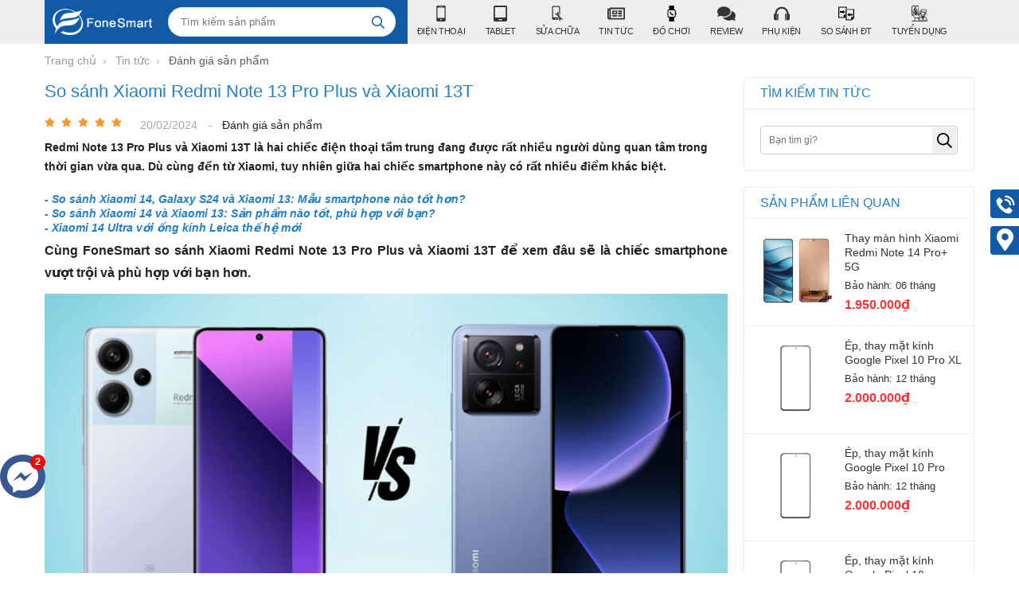

--- FILE ---
content_type: text/html; charset=UTF-8
request_url: https://fonesmart.com.vn/danh-gia-san-pham/so-sanh-xiaomi-redmi-note-13-pro-plus-va-xiaomi-13t:-smartphone-nao-tot-hon-n1309.html
body_size: 48922
content:
		<!DOCTYPE html>
		<html lang="vi" prefix="og: http://ogp.me/ns#">		
		<head id="Head1" prefix="og: http://ogp.me/ns# fb:http://ogp.me/ns/fb# article:http://ogp.me/ns/article#">
			<meta http-equiv="Content-Type" content="text/html; charset=utf-8" />
			<meta http-equiv="Cache-control" content="public">
			<title>So sánh Xiaomi Redmi Note 13 Pro Plus và Xiaomi 13T</title>
			<meta name="description" content="Redmi Note 13 Pro Plus và Xiaomi 13T là hai chiếc điện thoại tầm trung đang được rất nhiều người dùng quan tâm trong thời gian vừa qua. Dù cùng đến từ Xiaomi, tuy nhiên giữa hai chiếc smartphone này có rất nhiều điểm khác biệt. ,So sánh Xiaomi Redmi Note 13 Pro Plus và Xiaomi 13THệ thống bán lẻ, sửa..." />
			<meta name="keywords" content="Xiaomi,Điện thoại,xiaomi redmi note 13 pro plus,xiaomi 13t,,Xiaomi,Điện thoại,xiaomi redmi note 13 pro plus,xiaomi 13t," />
			<meta name="dc.language" content="VN" />
			<meta name="dc.source" content="https://fonesmart.com.vn/" />
			<meta name="dc.relation" content="https://fonesmart.com.vn/" />
			<meta name="dc.title" content="So sánh Xiaomi Redmi Note 13 Pro Plus và Xiaomi 13T" />
			<meta name="dc.keywords" content="Xiaomi,Điện thoại,xiaomi redmi note 13 pro plus,xiaomi 13t,,Xiaomi,Điện thoại,xiaomi redmi note 13 pro plus,xiaomi 13t," />
			<meta name="dc.subject" content="So sánh Xiaomi Redmi Note 13 Pro Plus và Xiaomi 13T" />
			<meta name="dc.description" content="Redmi Note 13 Pro Plus và Xiaomi 13T là hai chiếc điện thoại tầm trung đang được rất nhiều người dùng quan tâm trong thời gian vừa qua. Dù cùng đến từ Xiaomi, tuy nhiên giữa hai chiếc smartphone này có rất nhiều điểm khác biệt. ,So sánh Xiaomi Redmi Note 13 Pro Plus và Xiaomi 13THệ thống bán lẻ, sửa..." />
    		<link rel="author" href="https://fonesmart.com.vn/" />    	
    				<meta property="og:type" content="website" />
			    	    
			<meta property="og:site_name" content="">        
			<meta property="og:locale" content="vi_VN" />
			<meta property="og:title" content="So sánh Xiaomi Redmi Note 13 Pro Plus và Xiaomi 13T"/>
			<meta property="og:url"  content="https://fonesmart.com.vn/danh-gia-san-pham/so-sanh-xiaomi-redmi-note-13-pro-plus-va-xiaomi-13t:-smartphone-nao-tot-hon-n1309.html" /> 
			<meta property="og:description"  content="Redmi Note 13 Pro Plus và Xiaomi 13T là hai chiếc điện thoại tầm trung đang được rất nhiều người dùng quan tâm trong thời gian vừa qua. Dù cùng đến từ Xiaomi, tuy nhiên giữa hai chiếc smartphone này có rất nhiều điểm khác biệt. ,So sánh Xiaomi Redmi Note 13 Pro Plus và Xiaomi 13THệ thống bán lẻ, sửa..." />
			<meta property="fb:pages" content="194080674087322" />
			<meta property="fb:app_id" content="288617028275311" />
			<meta property="fb:admins" content="1847499911" />
		<meta property="og:type" content="website" />
			<link rel="manifest" href='https://fonesmart.com.vn/manifest.json' />
			<meta name="theme-color" content="#fff" />

			
					<meta http-equiv="Content-Security-Policy" content="upgrade-insecure-requests">
		
								<link rel="canonical" href="https://fonesmart.com.vn/danh-gia-san-pham/so-sanh-xiaomi-redmi-note-13-pro-plus-va-xiaomi-13t:-smartphone-nao-tot-hon-n1309.html">
			<meta content="INDEX,FOLLOW" name="robots" />
			<meta name="googlebot" content="index,follow" />
			
		<!--<meta property="fb:admins" content="651422754875589"/>-->
		<meta property="og:title"  content="So sánh Xiaomi Redmi Note 13 Pro Plus và Xiaomi 13T" />
		<meta property="og:type"   content="website" />
		<meta property="og:image"  content="https://fonesmart.com.vn/images/news/2024/02/20/large/untitled-1_1708418201.jpg" />
		<meta property="og:image:width" content="600 "/>
		<meta property="og:image:height" content="315"/>
		<meta property="og:description"  content="Redmi Note 13 Pro Plus và Xiaomi 13T là hai chiếc điện thoại tầm trung đang được rất nhiều người dùng quan tâm trong thời gian vừa qua. Dù cùng đến từ Xiaomi, tuy nhiên giữa hai chiếc smartphone này có rất nhiều điểm khác biệt. " />
		<script type="application/ld+json">
		{
			"@context": "http://schema.org",
			"@type": "NewsArticle",
			"mainEntityOfPage": "https://fonesmart.com.vn/danh-gia-san-pham/so-sanh-xiaomi-redmi-note-13-pro-plus-va-xiaomi-13t:-smartphone-nao-tot-hon-n1309.html",
			"description": "Redmi Note 13 Pro Plus và Xiaomi 13T là hai chiếc điện thoại tầm trung đang được rất nhiều người dùng quan tâm trong thời gian vừa qua. Dù cùng đến từ Xiaomi, tuy nhiên giữa hai chiếc smartphone này có rất nhiều điểm khác biệt. ",
			"headline": "So sánh Xiaomi Redmi Note 13 Pro Plus và Xiaomi 13T",
			"image": {
				"@type": "ImageObject",
				"url": "https://fonesmart.com.vn/images/news/2024/02/20/large/untitled-1_1708418201.jpg",
				"width": 1200,
				"height": 618      },
				"datePublished": "20/02/2024",
				"dateModified": "20/02/2024",
				"publisher": {
					"@type": "Organization",
					"name": "https://fonesmart.com.vn/",
					"logo": {
						"@type": "ImageObject",
						"url": "https://fonesmart.com.vn/images/config/logo_1617078557.png",
						"width": 60,
						"height": 60        }
						},
						"author": {
							"@type": "Person",
							"name": "https://fonesmart.com.vn/"
						}
					}
					</script>
					<link type='image/x-icon'	href='https://fonesmart.com.vn/favicon.ico' rel='icon' />
			<meta name="viewport" content="width=device-width, initial-scale=1, maximum-scale=1">
			<meta name="geo.placename" content="H&agrave; Nội" />
			<meta name="geo.region" content="VN-HN" />
			<meta name="geo.position" content="21;105.83" />
			<meta name="ICBM" content="21, 105.83" />
									
			<style amp-custom>html {
  color: #222222;
  /*background: #FFF;	
  font-size: 62.5%;
  -webkit-tap-highlight-color: rgba(0, 0, 0, 0);
  */ }

:root {
  --main-color: #105aa8;
  --extra-color: #ed1e37;
  --black-color: #23232B;
  --body-color: #f6f6f6; }

body, div, dl, dt, dd, ul, ol, li, h1, h2, h3, h4, h5, h6, pre, code, form, legend, input, button, textarea, p, blockquote {
  margin: 0;
  padding: 0; }

body {
  font: 14px/18px Helvetica,Arial,'DejaVu Sans','Liberation Sans',Freesans,sans-serif;
  margin: 0;
  padding: 0;
  width: 100%;
  background: #ffffff;
  /*	-webkit-touch-callout: none;
  -webkit-user-select: none;
  -moz-user-select: none;
  -ms-user-select: none;
  -o-user-select: none;
  user-select: none;*/ }

.fieldset {
  margin: 0;
  padding: 10px; }

th, td {
  margin: 0; }

a {
  color: #333;
  text-decoration: none;
  -moz-transition: all 0.2s ease-in 0;
  -webkit-transition: all 0.2s ease-in;
  -webkit-transition-delay: 0;
  transition: all 0.2s ease-in 0; }

a:hover {
  color: #ED1C24; }

table {
  border-collapse: collapse;
  border-spacing: 0; }

.red, .label_error {
  color: red; }

.redborder {
  border: 1px solid red; }

.bold {
  font-weight: bold; }

img {
  border: 0;
  max-width: 100%; }

address, caption, cite, code, dfn, em, th, var, optgroup {
  font-style: inherit;
  font-weight: inherit; }

del, ins {
  text-decoration: none; }

li {
  list-style: none; }

caption, th {
  text-align: left; }

h1, h2, h3, h4, h5, h6 {
  font-size: 100%; }

q:before, q:after {
  content: ''; }

abbr, acronym {
  border: 0;
  font-variant: normal; }

sup {
  vertical-align: baseline; }

sub {
  vertical-align: baseline; }

legend {
  color: #000000;
  font-weight: bold;
  padding: 0 8px; }

figure {
  margin: 0;
  text-align: center;
  margin-bottom: 12px; }

.figcaption {
  font-style: italic; }

input, button, textarea, select, optgroup, option {
  font-family: inherit;
  font-size: inherit;
  font-style: inherit;
  font-weight: inherit;
  outline: none; }

input, button, textarea, select {
  *font-size: 100%; }

table {
  font: 100%;
  border-collapse: collapse; }

pre, code, kbd, samp, tt {
  font-family: monospace;
  *font-size: 108%;
  line-height: 100%; }

select {
  margin: 0;
  -webkit-box-sizing: border-box;
  -moz-box-sizing: border-box;
  -webkit-appearance: none;
  -moz-appearance: none;
  background-image: linear-gradient(45deg, transparent 50%, #333 50%), linear-gradient(135deg, #333 50%, transparent 50%), linear-gradient(to right, #fff, #fff);
  background-position: calc(100% - 20px) calc(0.8em + 9px), calc(100% - 15px) calc(0.8em + 9px), 100% 0;
  background-size: 5px 5px, 5px 5px, 2.5em 2.5em;
  background-repeat: no-repeat; }
  select:focus {
    background-image: linear-gradient(45deg, #000 50%, transparent 50%), linear-gradient(135deg, transparent 50%, #000 50%), linear-gradient(to right, white, white);
    background-position: calc(100% - 15px) 1.4em, calc(100% - 20px) 1.4em, 100% 0;
    background-size: 5px 5px, 5px 5px, 2.5em 2.5em;
    background-repeat: no-repeat;
    border-color: grey;
    outline: 0; }

.clear, .clearfix {
  clear: both; }

.cls::after {
  content: '';
  display: block;
  clear: both; }

.hidden, .hide, .hiden {
  display: none; }

.pagination {
  text-align: center;
  margin-top: 20px; }

.pagination .current {
  background: none repeat scroll 0 0 #2080CA;
  color: #FFFFFF;
  display: inline-block;
  font-size: 14px;
  margin-right: 8px;
  padding: 6px 13px;
  border-radius: 4px; }

.pagination a, .pagination b {
  background: none repeat scroll 0 0 #F5F5F5;
  color: #4C4C4C;
  display: inline-block;
  font-size: 14px;
  margin-right: 8px;
  padding: 6px 13px;
  border-radius: 4px;
  text-decoration: none; }

.pagination a:hover, .pagination b:hover {
  background: none repeat scroll 0 0 #2080CA;
  color: #FFFFFF;
  -webkit-transition: 0.15s ease-in-out all;
  transition: 0.15s ease-in-out all; }

.next-page {
  padding: 6px 15px 6px !important; }

.pre-page {
  padding: 6px 15px 6px !important; }

.next-page:hover {
  -webkit-transition: 0.15s ease-in-out all;
  transition: 0.15s ease-in-out all; }

.pre-page:hover {
  -webkit-transition: 0.15s ease-in-out all;
  transition: 0.15s ease-in-out all; }

.left {
  float: left; }

.right {
  float: right; }

.page_title {
  border-bottom: 2px solid #EEE;
  color: #0E5FA3;
  margin-bottom: 20px !important;
  text-transform: none;
  padding-bottom: 4px;
  margin-top: 5px; }

.page_title span {
  color: #2080CA;
  border-bottom: 2px solid #2080CA;
  font-size: 17px;
  font-weight: normal;
  padding-bottom: 4px;
  margin-bottom: 0px;
  text-transform: uppercase; }

.page_title h1 {
  font-weight: normal; }

.fr {
  float: right; }

.fl {
  float: left; }

.benmarch {
  display: none; }

.hide {
  display: none; }

.submit_bt, .reset_bt {
  padding: 5px 14px;
  border-radius: 4px;
  font-size: 15px;
  cursor: pointer; }

.submit_bt {
  border: 1px solid #2080CA;
  background: #2080CA;
  color: #FFF; }

.submit_bt:hover {
  border: 1px solid #C90008;
  background: #C90008; }

.reset_bt {
  border: 1px solid #b3b1b1;
  background: #f9f9f9;
  color: #000; }

.reset_bt:hover {
  border: 1px solid #b3b1b1;
  background: #cecdcd; }

.redborder {
  border-color: #ED1C24 !important; }

.scroll-bar::-webkit-scrollbar-track {
  border-radius: 15px;
  background-color: #EBEBEB; }

.scroll-bar::-webkit-scrollbar {
  width: 5px;
  background-color: #EBEBEB;
  border-radius: 15px; }

.scroll-bar::-webkit-scrollbar-thumb {
  border-radius: 15px;
  background: #2080CA;
  border: 1px solid #EBEBEB; }

.right-col {
  width: 290px;
  float: right;
  position: relative; }

.main-area-2col-right {
  width: -webkit-calc(100% - 290px);
  width: -moz-calc(100% - 290px);
  width: calc(100% - 290px);
  float: left;
  padding-right: 20px;
  box-sizing: border-box; }

/****** end COMMON ***********/
.container {
  width: 1168px;
  max-width: 100%;
  margin: 0 auto; }

.lazy {
  display: none; }

/*****header *********/
.header_wrapper_wrap {
  min-height: 52px; }

.header_wrapper {
  background: #EEEEEE;
  width: 100%;
  z-index: 100;
  transition: all 0.5s cubic-bezier(0.55, 0, 0.1, 1); }

.header-l {
  float: left;
  width: 39%;
  background: var(--main-color); }

.regions_search {
  float: right;
  width: calc(100% - 155px);
  padding-top: 9px;
  padding-right: 0px;
  box-sizing: border-box; }
  .regions_search .block_regions {
    width: 99px;
    float: left; }
  .regions_search select {
    border: none;
    height: 35px;
    box-sizing: border-box;
    background: #EEE;
    border-radius: 4px 0 0 4px;
    font-size: 13px;
    display: inline-block;
    font: inherit;
    padding: 10px;
    width: 89px;
    margin: 0;
    -webkit-box-sizing: border-box;
    -moz-box-sizing: border-box;
    -webkit-appearance: none;
    -moz-appearance: none;
    background-image: linear-gradient(45deg, transparent 50%, #333333 50%), linear-gradient(135deg, #333333 50%, transparent 50%), linear-gradient(to right, #eeeeee, #eeeeee);
    background-position: calc(100% - 18px) calc(1em + 2px), calc(100% - 13px) calc(1em + 2px), 100% 0;
    background-size: 5px 5px, 5px 5px, 2.5em 2.5em;
    background-repeat: no-repeat; }
    .regions_search select:focus {
      background-image: -webkit-linear-gradient(bottom left, #333 50%, transparent 50%), -webkit-linear-gradient(top left, transparent 50%, #1f1f1f 50%), -webkit-linear-gradient(left, #eeeeee, #eeeeee);
      background-image: -o-linear-gradient(bottom left, #333 50%, transparent 50%), -o-linear-gradient(top left, transparent 50%, #1f1f1f 50%), -o-linear-gradient(left, #eeeeee, #eeeeee);
      background-image: linear-gradient(to top right, #333 50%, transparent 50%), linear-gradient(to bottom right, transparent 50%, #1f1f1f 50%), linear-gradient(to right, #eeeeee, #eeeeee);
      background-position: calc(100% - 12px) 16px, calc(100% - 17px) 16px, 100% 0;
      background-size: 5px 5px, 5px 5px, 2.5em 2.5em;
      background-repeat: no-repeat;
      border-color: grey;
      outline: 0; }

.regions_search_mb {
  float: right;
  width: 200px;
  margin-top: 6px; }
  .regions_search_mb select {
    border: none;
    height: 40px;
    box-sizing: border-box;
    background: #EEE;
    border-radius: 4px;
    padding: 0 5px;
    float: right;
    margin-right: 5px; }

.header .logo {
  display: grid;
  float: left;
  /* margin-bottom: 0px; */
  padding: 11px 0px;
  padding-left: 10px; }
  .header .logo img {
    height: 33px;
    width: 125px;
    object-fit: contain; }

.address_header, .header .hotline {
  margin-top: 31px; }

.address_header_head, .header .hotline {
  position: relative;
  padding-left: 41px; }

.header .hotline > li:first-child {
  font-weight: bold;
  text-transform: uppercase;
  font-size: 15px;
  color: #5D5A5C; }

.address_header label {
  font-weight: bold;
  text-transform: uppercase;
  font-size: 14px;
  color: #5D5A5C;
  margin-top: 10px; }

.address_header:hover label {
  color: #000; }

.address_header_head::before,
.header .hotline::before {
  position: absolute;
  content: ' ';
  width: 33px;
  height: 31px;
  top: 4px;
  left: 0px; }

.support_phone li {
  margin-bottom: 10px;
  border-bottom: 1px solid #f9f9f9;
  padding-bottom: 10px;
  position: relative;
  padding-left: 39px; }

.support_phone li::before {
  position: absolute;
  background: url('data:image/svg+xml;utf8,<svg xmlns="http://www.w3.org/2000/svg" xmlns:xlink="http://www.w3.org/1999/xlink" height="24" width="24" fill="blue" version="1.1" x="0px" y="0px" viewBox="0 0 100 100" enable-background="new 0 0 100 100" xml:space="preserve"><path d="M78.014,20.385c8.463,8.75,12.51,18.127,12.84,29.081c0.076,2.519-1.453,4.183-3.876,4.312  c-2.557,0.136-4.293-1.441-4.356-4.012c-0.134-5.394-1.357-10.521-4.033-15.211C72.491,23.871,63.191,18.302,50.95,17.603  c-1.358-0.077-2.631-0.218-3.586-1.305c-1.223-1.391-1.33-2.991-0.672-4.62c0.664-1.642,2.01-2.382,3.759-2.352  c7.969,0.135,15.321,2.353,21.955,6.761C74.697,17.61,76.787,19.437,78.014,20.385z M50.11,24.674  c-0.732-0.01-1.53,0.134-2.189,0.44c-1.704,0.79-2.505,2.791-2.048,4.786c0.402,1.758,1.954,2.972,3.906,2.996  c4.562,0.056,8.597,1.499,11.951,4.624c3.688,3.434,5.41,7.741,5.588,12.751c0.032,0.891,0.367,1.904,0.891,2.618  c1.094,1.49,3.037,1.864,4.821,1.184c1.577-0.601,2.506-2.014,2.492-3.886c-0.051-6.981-2.592-12.943-7.5-18.08  C63.098,27.364,57.118,24.773,50.11,24.674z M73.486,87.206c1.689-1.888,3.575-3.599,5.361-5.401  c2.643-2.667,2.664-5.902,0.036-8.55c-3.134-3.157-6.28-6.302-9.44-9.433c-2.586-2.562-5.819-2.556-8.393-0.005  c-1.966,1.948-3.936,3.893-5.86,5.882c-0.133,0.137-0.261,0.247-0.389,0.328l-1.346,1.346c-0.375,0.239-0.748,0.236-1.236-0.029  c0.73-0.689-2.619-1.246-3.839-2.012c-5.695-3.575-10.471-8.183-14.694-13.374c-2.101-2.582-3.968-5.329-5.259-8.431  c-0.215-0.517-0.221-0.888,0.067-1.281l1.346-1.346c0.064-0.087,0.137-0.175,0.231-0.265c0.59-0.569,1.175-1.143,1.757-1.72  c1.361-1.348,2.706-2.711,4.057-4.069c2.69-2.703,2.684-5.88-0.015-8.604c-1.531-1.544-3.074-3.077-4.612-4.614  c-1.585-1.584-3.157-3.181-4.756-4.75c-2.59-2.543-5.824-2.548-8.408-0.007c-1.973,1.941-3.882,3.948-5.886,5.856  c-1.866,1.777-2.817,3.931-3.007,6.463c-0.307,4.104,0.699,7.983,2.106,11.77c2.909,7.832,7.333,14.766,12.686,21.137  c7.239,8.617,15.894,15.436,26.017,20.355c4.554,2.213,9.283,3.915,14.409,4.196C67.944,90.844,71.028,89.954,73.486,87.206z"/></svg>');
  background-repeat: no-repeat;
  content: ' ';
  width: 33px;
  height: 33px;
  top: 1px;
  left: 0px;
  border: 1px solid #ddd;
  border-radius: 50%;
  box-sizing: border-box;
  /* padding: 6px 2px 1px 10px; */
  background-position: center; }

.support_phone li:last-child {
  margin-bottom: 0px;
  border-bottom: none;
  padding-bottom: 10px; }

.address_header_head::before {
  background-position: -133px 1px; }

.header .hotline::before {
  background-position: -35px 1px; }

.header .more_info {
  color: #999999;
  font-size: 12px;
  margin-top: 0px;
  position: relative;
  padding-right: 23px; }

.header .more_info::before {
  position: absolute;
  content: ' ';
  width: 10px;
  height: 10px;
  top: 3px;
  right: 0px;
  background-position: -45px -70px;
  background-repeat: no-repeat;
  z-index: 100;
  background-color: #FFF; }

.header .hotline {
  margin-right: 30px; }

.sb-toggle-left {
  float: right;
  padding: 4px 2px 0 9px;
  cursor: pointer;
  margin-top: 12px;
  margin-right: 11px;
  cursor: pointer;
  display: none; }

.navicon-line {
  width: 24px;
  height: 4px;
  border-radius: 1px;
  margin-bottom: 4px;
  background-color: #FFF; }

.modal-menu-full-screen {
  width: 100%;
  height: 100%;
  position: fixed;
  top: 0;
  bottom: 0;
  left: 0;
  display: none; }

.text-compare {
  margin-top: 4px;
  text-align: right; }

.text-compare a {
  color: #999999;
  /* margin-top: 12px; */
  display: block;
  font-size: 12px; }

/*****end header *********/
/***** slideshow and countdown *********/
.slideshow_countdown {
  margin-top: 15px;
  display: flex;
  flex-wrap: wrap; }
  @media only screen and (max-width: 736px) {
    .slideshow_countdown {
      margin-top: 2px; } }

.slideshow_countdown .slideshow {
  max-width: 68.67%;
  float: left;
  width: 800px; }
  @media only screen and (max-width: 1100px) {
    .slideshow_countdown .slideshow {
      max-width: 67.67%; } }

.slideshow_countdown > .countdown {
  width: 30.00%;
  float: right;
  margin-left: 15px; }
  @media only screen and (max-width: 800px) {
    .slideshow_countdown > .countdown {
      display: none; } }

.slideshow_countdown > .countdown .block {
  margin-top: 15px; }
  .slideshow_countdown > .countdown .block .banners {
    height: 152px; }
    .slideshow_countdown > .countdown .block .banners img {
      height: 100%; }

.slideshow_countdown > .countdown .block:first-child {
  margin-top: 0px; }

/*****end slideshow and countdown *********/
.price {
  color: #FF3333;
  font-weight: 600;
  font-size: 16px; }

.old_price {
  color: #b5b5b5;
  text-decoration: line-through; }

.home_pos {
  margin-top: 24px;
  overflow: hidden; }

@media only screen and (max-width: 768px) {
  .home_pos_0 {
    margin-top: 4px !important; } }
.block_banner_3_colunm {
  margin-left: -15px;
  margin-right: -15px; }

.block_banner_3_colunm .banner_item {
  display: block;
  float: left;
  width: 33.333%;
  box-sizing: border-box;
  padding: 0 15px;
  overflow: hidden; }

.block_banner_3_colunm .banner_item img {
  transition: all 0.3s ease 0s;
  -webkit-transition: all 0.3s ease 0s; }

@media only screen and (min-width: 768px) {
  .pos_mixed {
    margin-top: 15px; } }
.pos_mixed_left {
  float: left;
  width: 57.365%; }

.pos_mixed_right {
  float: right;
  width: 40.24%; }

.pos_mixed .block_title {
  background: #FBFBFB;
  border: 1px solid #ECECEC;
  line-height: 48px;
  margin-bottom: 12px; }

.pos_mixed .block_title span {
  margin-left: 31px;
  text-transform: uppercase;
  font-size: 17px;
  font-weight: normal;
  margin-top: 10px; }

.pos_mixed .block_content {
  border: 1px solid #E7E7E7;
  padding: 15px; }

.main_wrapper .left-col .block, .main_wrapper .right-col .block {
  margin-bottom: 20px;
  border: 1px solid #EBEBEB; }

.right-col .block_title, .left-col .block_title {
  color: #2080CA;
  cursor: pointer;
  font-size: 16px;
  border-bottom: 1px #F5F5F5 solid;
  text-transform: uppercase;
  padding: 10px 20px;
  font-weight: 500; }

/*********** FOOTER *********/
footer {
  background: #222222;
  margin-top: 20px;
  color: #FFF;
  font-size: 13px; }

footer .container {
  padding-top: 17px;
  padding-bottom: 17px; }

footer .address_regions a {
  color: #CCCCCC; }

footer .menu_footer {
  width: 67%;
  box-sizing: border-box;
  padding: 0 20px 0 0px;
  float: left; }

footer .regions #regions_footer {
  height: 34px;
  background: #f3f3f3;
  border: none;
  border-radius: 4px;
  padding-left: 10px;
  box-sizing: border-box; }

.region_name {
  text-transform: uppercase;
  margin-top: 18px;
  font-weight: bold; }

.footer_title {
  text-transform: uppercase;
  margin-bottom: 13px;
  font-size: 17px; }

.address_regions ul {
  margin-top: 10px;
  color: #CCCCCC;
  position: relative;
  padding-left: 18px; }
  .address_regions ul:before {
    width: 9px;
    height: 20px;
    display: inline-block;
    margin-right: 10px;
    background: url('data:image/svg+xml;utf8,<svg aria-hidden="true" data-prefix="fas" data-icon="map-marker-alt" role="img" xmlns="http://www.w3.org/2000/svg" viewBox="0 0 384 512" class="svg-inline--fa fa-map-marker-alt fa-w-12"><path fill="white" d="M172.268 501.67C26.97 291.031 0 269.413 0 192 0 85.961 85.961 0 192 0s192 85.961 192 192c0 77.413-26.97 99.031-172.268 309.67-9.535 13.774-29.93 13.773-39.464 0zM192 272c44.183 0 80-35.817 80-80s-35.817-80-80-80-80 35.817-80 80 35.817 80 80 80z" class=""></path></svg>');
    background-repeat: no-repeat;
    position: absolute;
    top: 2px;
    left: 0px;
    content: ''; }

.address_regions ul li:nth-child(1) i {
  width: 9px;
  height: 20px;
  display: inline-block;
  margin-right: 10px;
  background: url('data:image/svg+xml;utf8,<svg aria-hidden="true" data-prefix="fas" data-icon="map-marker-alt" role="img" xmlns="http://www.w3.org/2000/svg" viewBox="0 0 384 512" class="svg-inline--fa fa-map-marker-alt fa-w-12"><path fill="white" d="M172.268 501.67C26.97 291.031 0 269.413 0 192 0 85.961 85.961 0 192 0s192 85.961 192 192c0 77.413-26.97 99.031-172.268 309.67-9.535 13.774-29.93 13.773-39.464 0zM192 272c44.183 0 80-35.817 80-80s-35.817-80-80-80-80 35.817-80 80 35.817 80 80 80z" class=""></path></svg>');
  background-repeat: no-repeat;
  position: absolute;
  top: 4px;
  left: 0; }

.address_regions ul li:nth-child(2) {
  color: #CCCCCC; }

.address_regions ul li:nth-child(2) a {
  color: #CCCCCC; }

.address_regions > span {
  margin-right: 10px; }

.share_fast i {
  width: 34px;
  height: 34px;
  display: inline-flex; }

.share_fast a {
  display: inline-flex;
  margin-right: 16px;
  margin-right: 9px;
  display: block;
  width: 35px;
  height: 35px;
  background: #3c3c3d;
  border-radius: 50%;
  padding: 6px;
  box-sizing: border-box;
  color: #FFF;
  text-align: center;
  -moz-transition: all 0.2s ease-in 0;
  -webkit-transition: all 0.2s ease-in;
  -webkit-transition-delay: 0;
  transition: all 0.2s ease-in 0;
  float: left; }
  .share_fast a:hover {
    background: #5f5f60; }

.footer_l {
  width: 27%; }

.footer_r {
  width: 27%; }

.footer_r_w {
  float: right;
  width: 73%; }
  @media only screen and (max-width: 650px) {
    .footer_r_w {
      width: 100%; } }

footer .tags {
  margin-top: 25px; }

footer .tags, footer .tags a {
  color: #CCC; }

.footer2 {
  background: #1b1b1b;
  color: #CCC;
  padding: 8px 0;
  text-align: center;
  border-top: 1px solid #7d7d7d; }

#menu-fixed-bar {
  width: 61%;
  z-index: 99999;
  transition: all 0.25s cubic-bezier(0.55, 0, 0.1, 1);
  float: right; }
  @media only screen and (max-width: 1140px) {
    #menu-fixed-bar {
      transition: unset; } }

.slide-down {
  -ms-transform: translateY(-100%);
  transform: translateY(-100%); }

.slide-up {
  -ms-transform: translateY(0);
  transform: translateY(0); }

.m-slide-down {
  -ms-transform: translateY(-100%);
  transform: translateY(-100%); }

.m-slide-up {
  -ms-transform: translateY(0);
  transform: translateY(0);
  background: #fdfdfd;
  z-index: 1000;
  /* border-bottom: 1px solid #CCC; */
  box-shadow: 0px 0px 2px 2px #CCC; }

.m-menu-fix#menu-fixed-bar {
  position: fixed;
  top: 52px; }

#fixed-bar {
  position: fixed;
  bottom: 0;
  width: 100%;
  background: rgba(255, 255, 255, 0.9);
  height: 45px;
  border-top: 2px #f2f2f2 solid;
  z-index: 999; }

#fixed-bar > div {
  float: left;
  max-width: 22%;
  cursor: pointer;
  text-align: center;
  text-transform: uppercase;
  font-size: 11px;
  width: 80px; }

#fixed-bar > div .wrap_icon {
  margin-top: 5px;
  margin-bottom: 3px; }

#fixed-bar > div .wrap_icon i {
  padding: 5px 15px; }

#fixed-bar .buy_now_bt .wrap_icon i {
  background-position: 0px -351px; }

#fixed-bar .call .wrap_icon i {
  background-position: -34px -351px; }

#fixed-bar #bar-inner .wrap_icon i {
  background-position: -64px -351px; }

.certified_bct {
  background-position: 0px -92px;
  content: ' ';
  height: 36px;
  display: block;
  /* border-top: 1px solid #CCC; */
  margin-top: 11px;
  padding-top: 12px;
  width: 131px; }

/*********** end FOOTER *********/
/****** PHONE ANIMATION **********/
.suntory-alo-phone {
  background-color: transparent;
  cursor: pointer;
  height: 120px;
  position: fixed;
  transition: visibility 0.5s ease 0s;
  width: 120px;
  z-index: 200000 !important;
  display: none;
  left: 0px;
  bottom: 30px; }

.suntory-alo-ph-circle {
  animation: 1.2s ease-in-out 0s normal none infinite running suntory-alo-circle-anim;
  background-color: transparent;
  border: 2px solid rgba(30, 30, 30, 0.4);
  border-radius: 100%;
  height: 100px;
  left: 0px;
  opacity: 0.1;
  position: absolute;
  top: 0px;
  transform-origin: 50% 50% 0;
  transition: all 0.5s ease 0s;
  width: 100px; }

.suntory-alo-phone.suntory-alo-green .suntory-alo-ph-circle {
  border-color: #0067BE;
  opacity: 1; }

.suntory-alo-ph-circle-fill {
  animation: 2.3s ease-in-out 0s normal none infinite running suntory-alo-circle-fill-anim;
  border: 2px solid transparent;
  border-radius: 100%;
  height: 70px;
  left: 15px;
  position: absolute;
  top: 15px;
  transform-origin: 50% 50% 0;
  transition: all 0.5s ease 0s;
  width: 70px; }

.suntory-alo-phone.suntory-alo-green .suntory-alo-ph-circle-fill {
  background-color: rgba(0, 103, 190, 0.9); }

.suntory-alo-ph-img-circle {
  /* animation: 1s ease-in-out 0s normal none infinite running suntory-alo-circle-img-anim; */
  border: 2px solid transparent;
  border-radius: 100%;
  height: 50px;
  left: 25px;
  position: absolute;
  top: 25px;
  transform-origin: 50% 50% 0;
  width: 50px; }

.suntory-alo-phone.suntory-alo-green .suntory-alo-ph-img-circle {
  background-color: rgba(0, 103, 190, 0.86); }

.suntory-alo-ph-img-circle svg {
  position: absolute;
  top: 13px;
  left: 13px; }

.description a {
  color: var(--main-color); }

.description a:hover {
  color: #057bb1; }

@keyframes suntory-alo-circle-anim {
  0% {
    opacity: 0.1;
    transform: rotate(0deg) scale(0.5) skew(1deg); }
  30% {
    opacity: 0.5;
    transform: rotate(0deg) scale(0.7) skew(1deg); }
  100% {
    opacity: 0.6;
    transform: rotate(0deg) scale(1) skew(1deg); } }
@keyframes suntory-alo-circle-img-anim {
  0% {
    transform: rotate(0deg) scale(1) skew(1deg); }
  10% {
    transform: rotate(-25deg) scale(1) skew(1deg); }
  20% {
    transform: rotate(25deg) scale(1) skew(1deg); }
  30% {
    transform: rotate(-25deg) scale(1) skew(1deg); }
  40% {
    transform: rotate(25deg) scale(1) skew(1deg); }
  50% {
    transform: rotate(0deg) scale(1) skew(1deg); }
  100% {
    transform: rotate(0deg) scale(1) skew(1deg); } }
@keyframes suntory-alo-circle-fill-anim {
  0% {
    opacity: 0.2;
    transform: rotate(0deg) scale(0.7) skew(1deg); }
  50% {
    opacity: 0.2;
    transform: rotate(0deg) scale(1) skew(1deg); }
  100% {
    opacity: 0.2;
    transform: rotate(0deg) scale(0.7) skew(1deg); } }
/****** PHONE ANIMATION **********/
/********* FACEBOOK  CHAT ONLINE ************/
#cfacebook .fchat {
  float: left;
  width: 100%;
  height: 270px;
  overflow: hidden;
  display: none;
  background-color: #fff; }

#cfacebook .fchat .fb-page {
  margin-top: -130px;
  float: left; }

#cfacebook a.chat_fb:hover {
  color: #ff0;
  text-decoration: none; }

#cfacebook {
  position: fixed;
  bottom: 13%;
  left: 0;
  z-index: 99999;
  height: auto;
  border-top-left-radius: 5px;
  border-top-right-radius: 5px;
  overflow: hidden; }
  @media only screen and (max-width: 650px) {
    #cfacebook {
      left: auto;
      bottom: 15%;
      right: 10px; } }

#cfacebook a.chat_fb {
  float: left;
  padding: 6px 6px 0px 6px;
  /* width: 50px; */
  color: #fff;
  text-decoration: none;
  /* height: 59px; */
  /* line-height: 59px; */
  text-shadow: 0 1px 0 rgba(0, 0, 0, 0.1);
  background-repeat: repeat-x;
  background-size: auto;
  background-position: 0 0;
  background-color: #3a5795;
  border: 0;
  /* border-bottom: 1px solid #133783; */
  z-index: 9999999;
  /* margin-right: 12px; */
  font-size: 15px;
  box-sizing: border-box;
  text-align: center;
  font-weight: bold;
  border-radius: 50%;
  display: block;
  position: relative; }
  #cfacebook a.chat_fb:after {
    display: block;
    width: 19px;
    height: 19px;
    color: #FFF;
    content: "2";
    position: absolute;
    top: 0px;
    right: 0px;
    background: red;
    border-radius: 50%;
    font-size: 13px;
    line-height: 18px; }
  #cfacebook a.chat_fb svg {
    width: 45px;
    height: 45px; }
  @media only screen and (max-width: 650px) {
    #cfacebook a.chat_fb {
      padding: 4px 4px 0px 4px; }
      #cfacebook a.chat_fb svg {
        width: 38px;
        height: 38px; } }

#cfacebook a.chat_fb span {
  display: none; }

#cfacebook .fchat .fb-page {
  margin-top: 0px;
  float: left; }

#cfacebook a.chat_fb_openned {
  border-radius: 0;
  width: 100%; }
  #cfacebook a.chat_fb_openned svg {
    display: none; }

#cfacebook a.chat_fb_openned i {
  display: none; }

#cfacebook a.chat_fb_openned::after {
  display: none; }

#cfacebook a.chat_fb_openned span {
  display: block; }

/********* end FACEBOOK  CHAT ONLINE ************/
/******** HOLINE & ADDRESS FIXED **********/
.fixed_icons {
  position: fixed;
  right: 0;
  top: 40%;
  transform: translate(0, -50px);
  z-index: 100; }
  .fixed_icons .icon_v1 {
    width: 36px;
    height: 36px;
    display: inline-block;
    background-color: var(--main-color);
    border-radius: 4px 0 0 4px; }

.address_header .more_info {
  position: relative; }

.address_header .more_info::before {
  position: absolute;
  content: ' ';
  width: 10px;
  height: 10px;
  top: 3px;
  right: 0px;
  background-position: -45px -70px;
  background-repeat: no-repeat;
  z-index: 100;
  background-color: #FFF; }

.address_header {
  display: none; }

.address_fixed_popup {
  margin-top: 6px; }

.hotline_fixed_popup, .address_fixed_popup {
  position: relative; }

.hotline_fixed_popup .icon_v1 {
  background: var(--main-color); }
  .hotline_fixed_popup .icon_v1:after {
    content: '';
    background: url('data:image/svg+xml;utf8,<svg xmlns="http://www.w3.org/2000/svg" xmlns:xlink="http://www.w3.org/1999/xlink" height="28" width="28" fill="white" version="1.1" x="0px" y="0px" viewBox="0 0 100 100" enable-background="new 0 0 100 100" xml:space="preserve"><path d="M78.014,20.385c8.463,8.75,12.51,18.127,12.84,29.081c0.076,2.519-1.453,4.183-3.876,4.312  c-2.557,0.136-4.293-1.441-4.356-4.012c-0.134-5.394-1.357-10.521-4.033-15.211C72.491,23.871,63.191,18.302,50.95,17.603  c-1.358-0.077-2.631-0.218-3.586-1.305c-1.223-1.391-1.33-2.991-0.672-4.62c0.664-1.642,2.01-2.382,3.759-2.352  c7.969,0.135,15.321,2.353,21.955,6.761C74.697,17.61,76.787,19.437,78.014,20.385z M50.11,24.674  c-0.732-0.01-1.53,0.134-2.189,0.44c-1.704,0.79-2.505,2.791-2.048,4.786c0.402,1.758,1.954,2.972,3.906,2.996  c4.562,0.056,8.597,1.499,11.951,4.624c3.688,3.434,5.41,7.741,5.588,12.751c0.032,0.891,0.367,1.904,0.891,2.618  c1.094,1.49,3.037,1.864,4.821,1.184c1.577-0.601,2.506-2.014,2.492-3.886c-0.051-6.981-2.592-12.943-7.5-18.08  C63.098,27.364,57.118,24.773,50.11,24.674z M73.486,87.206c1.689-1.888,3.575-3.599,5.361-5.401  c2.643-2.667,2.664-5.902,0.036-8.55c-3.134-3.157-6.28-6.302-9.44-9.433c-2.586-2.562-5.819-2.556-8.393-0.005  c-1.966,1.948-3.936,3.893-5.86,5.882c-0.133,0.137-0.261,0.247-0.389,0.328l-1.346,1.346c-0.375,0.239-0.748,0.236-1.236-0.029  c0.73-0.689-2.619-1.246-3.839-2.012c-5.695-3.575-10.471-8.183-14.694-13.374c-2.101-2.582-3.968-5.329-5.259-8.431  c-0.215-0.517-0.221-0.888,0.067-1.281l1.346-1.346c0.064-0.087,0.137-0.175,0.231-0.265c0.59-0.569,1.175-1.143,1.757-1.72  c1.361-1.348,2.706-2.711,4.057-4.069c2.69-2.703,2.684-5.88-0.015-8.604c-1.531-1.544-3.074-3.077-4.612-4.614  c-1.585-1.584-3.157-3.181-4.756-4.75c-2.59-2.543-5.824-2.548-8.408-0.007c-1.973,1.941-3.882,3.948-5.886,5.856  c-1.866,1.777-2.817,3.931-3.007,6.463c-0.307,4.104,0.699,7.983,2.106,11.77c2.909,7.832,7.333,14.766,12.686,21.137  c7.239,8.617,15.894,15.436,26.017,20.355c4.554,2.213,9.283,3.915,14.409,4.196C67.944,90.844,71.028,89.954,73.486,87.206z"/></svg>');
    background-repeat: no-repeat;
    width: 28px;
    height: 28px;
    display: block;
    margin: 5px; }

.address_fixed_popup .icon_v1 {
  background: var(--main-color); }
  .address_fixed_popup .icon_v1:after {
    content: '';
    background: url('data:image/svg+xml;utf8,<svg aria-hidden="true" data-prefix="fas" data-icon="map-marker-alt" role="img" xmlns="http://www.w3.org/2000/svg" viewBox="0 0 384 512" class="svg-inline--fa fa-map-marker-alt fa-w-12"><path fill="white" d="M172.268 501.67C26.97 291.031 0 269.413 0 192 0 85.961 85.961 0 192 0s192 85.961 192 192c0 77.413-26.97 99.031-172.268 309.67-9.535 13.774-29.93 13.773-39.464 0zM192 272c44.183 0 80-35.817 80-80s-35.817-80-80-80-80 35.817-80 80 35.817 80 80 80z" class=""></path></svg>');
    background-repeat: no-repeat;
    width: 28px;
    height: 28px;
    display: block;
    margin: 3px 5px 3px 8px; }

.hotline_fixed_popup_content, .address_header {
  position: absolute;
  width: 260px;
  top: 0;
  right: 100%;
  padding-right: 10px;
  display: none;
  margin-top: 0; }

.hotline_fixed_popup:hover .hotline_fixed_popup_content {
  display: block; }

.address_fixed_popup:hover .address_header {
  display: block; }

.add_full, .support_phone {
  position: relative;
  width: 100%;
  right: 0;
  background: #FFF;
  border: 1px solid #F5F5F5;
  padding: 10px;
  border-radius: 0 0 4px 4px;
  border-top: 3px solid var(--main-color);
  z-index: 101;
  -webkit-transition: all .5s ease;
  -moz-transition: all .5s ease;
  -o-transition: all .5s ease;
  transition: all .5s ease;
  box-sizing: border-box; }

.add_full ul {
  position: relative;
  padding-left: 18px;
  margin-bottom: 10px; }

.add_full ul::before {
  position: absolute;
  content: ' ';
  width: 14px;
  height: 20px;
  top: 4px;
  left: 0px;
  position: absolute;
  background: url('data:image/svg+xml;utf8,<svg aria-hidden="true" data-prefix="fas" data-icon="map-marker-alt" role="img" xmlns="http://www.w3.org/2000/svg" viewBox="0 0 384 512" class="svg-inline--fa fa-map-marker-alt fa-w-12"><path fill="blue" d="M172.268 501.67C26.97 291.031 0 269.413 0 192 0 85.961 85.961 0 192 0s192 85.961 192 192c0 77.413-26.97 99.031-172.268 309.67-9.535 13.774-29.93 13.773-39.464 0zM192 272c44.183 0 80-35.817 80-80s-35.817-80-80-80-80 35.817-80 80 35.817 80 80 80z" class=""></path></svg>');
  background-repeat: no-repeat;
  content: ' ';
  top: 1px;
  left: 0px; }

.add_full ul li:nth-child(2) {
  color: #999999;
  font-size: 13px;
  margin-top: 2px; }

.support_phone ul li .name {
  font-weight: bold; }

.support_phone ul li .phone {
  color: #afafaf;
  font-size: 15px;
  margin-top: 6px; }

.support_phone ul li .phone a {
  color: #777;
  font-size: 13px; }

.address_header:hover .add_full {
  display: block !important;
  -webkit-transition: all .5s ease;
  -moz-transition: all .5s ease;
  -o-transition: all .5s ease;
  transition: all .5s ease; }

.header .hotline:hover .support_phone {
  display: block !important;
  -webkit-transition: all .5s ease;
  -moz-transition: all .5s ease;
  -o-transition: all .5s ease;
  transition: all .5s ease; }

/********.end HOLINE & ADDRESS FIXED **********/
/******** arrow_box **********/
.arrow_box {
  position: relative;
  background: #FFF;
  border: 1px solid #F5F5F5; }

.arrow_box:after, .arrow_box:before {
  left: 100%;
  top: 20px;
  border: solid transparent;
  content: " ";
  height: 0;
  width: 0;
  position: absolute;
  pointer-events: none; }

.arrow_box:after {
  border-color: rgba(136, 183, 213, 0);
  border-left-color: #FFF;
  border-width: 8px;
  margin-top: -8px; }

.arrow_box:before {
  border-color: rgba(194, 225, 245, 0);
  border-left-color: #F5F5F5;
  border-width: 9px;
  margin-top: -9px; }

/********.end arrow_box **********/
@media only screen and (max-width: 1180px) {
  .container {
    padding-left: 5px;
    padding-right: 5px;
    box-sizing: border-box; } }
.logo_img, .logo_img_small {
  display: none; }

@media only screen and (min-width: 1141px) {
  .logo_img {
    display: block; } }
@media only screen and (max-width: 1140px) {
  .header_wrapper_wrap {
    min-height: 50px;
    position: relative;
    z-index: 99999; }

  #menu-fixed-bar {
    width: 100%; }

  .footer_r {
    display: none; }

  .footer_l {
    width: 100%; }

  .logo_img_small {
    display: block; }

  .header_wrapper .container {
    padding: 0;
    transition: all 0.6s cubic-bezier(0.55, 0, 0.1, 1);
    z-index: 1000; }

  .header-l {
    float: left;
    width: 100%; }

  .header .logo {
    padding: 6px 0px;
    margin-bottom: 1px;
    padding-left: 10px; }

  .header .logo img {
    height: 40px;
    width: 40px; }

  .regions_search {
    width: 400px;
    padding-top: 8px;
    margin: 0 auto;
    float: none; }

  .address_header, .header .hotline {
    margin-top: 19px; }

  .address_header_head::before, .header .hotline::before {
    top: -6px;
    left: 0px; }

  .header .more_info {
    display: none; }

  .header .hotline li:first-child {
    font-size: 14px; }

  .address_header label {
    text-transform: none; }

  .sb-toggle-left {
    display: block; }

  .right-col {
    display: none; }

  .main-area-2col-right {
    width: 100%;
    padding-right: 0; }

  .text-compare {
    display: none; } }
@media only screen and (max-width: 880px) {
  .pos_mixed_left {
    float: none;
    width: 100%; }

  .pos_mixed_right {
    float: none;
    width: 100%;
    margin-top: 15px; } }
@media only screen and (max-width: 780px) {
  .slideshow_countdown .slideshow {
    width: 100%;
    float: left;
    max-width: 100%; }

  .slideshow_countdown > .countdown {
    width: 100%;
    clear: both;
    margin-top: 10px; }

  .regions {
    width: 40%; }

  footer .menu_footer {
    width: 60%; } }
@media only screen and (max-width: 650px) {
  .address_header {
    display: none; }

  .regions {
    width: 100%;
    box-sizing: border-box; }

  .regions_search {
    width: calc(100% - 112px);
    float: right; }

  footer .menu_footer {
    width: 100%;
    margin-top: 20px;
    padding: 0; }

  .suntory-alo-phone {
    display: block; } }
@media only screen and (min-width: 650px) {
  #fixed-bar {
    display: none !important; } }
@media only screen and (max-width: 450px) {
  .regions_search .block_regions {
    width: 80px; } }
.banner-home-top {
  margin-top: 10px; }

.developer {
  text-align: right;
  margin-top: 30px; }
  .developer a {
    display: inline-block;
    color: #fff; }

@keyframes rotate-2 {
  0% {
    transform: rotateY(0deg) translate(0px, -50%); }
  50% {
    transform: rotateY(180deg) translate(0px, -50%); }
  100% {
    transform: rotateY(360deg) translate(0px, -50%); } }
.main-area-2col-left {
  width: calc(100% - 270px);
  float: right;
  padding-left: 15px;
  box-sizing: border-box;
  padding-bottom: 30px; }
  @media screen and (max-width: 860px) {
    .main-area-2col-left {
      width: 100%;
      float: none;
      padding-left: 0;
      margin-left: 0;
      border-left: none;
      padding-right: 0;
      padding-bottom: 5px; } }

.left-col {
  width: 270px;
  float: left;
  box-sizing: border-box; }
  .left-col .block {
    background: #FFF;
    border: none;
    box-sizing: border-box;
    margin-bottom: 20px;
    margin-bottom: 20px; }
    .left-col .block .block_title {
      color: var(--main-color);
      font-weight: normal;
      border-bottom: 1px solid #e3dfdfa8;
      padding: 15px 15px;
      text-transform: uppercase;
      font-weight: 600;
      background: #F4F4F4;
      font-size: 18px;
      margin-bottom: 0px;
      position: relative; }
      .left-col .block .block_title:after {
        content: '';
        width: 76px;
        height: 3px;
        background: var(--extra-color);
        position: absolute;
        bottom: -1px;
        left: 0px;
        left: 15px;
        width: 68px;
        height: 2px; }
    .left-col .block ul > li a {
      color: #333;
      display: block;
      font-size: 14px;
      margin-bottom: 1px;
      padding: 4px;
      text-decoration: none;
      font-weight: 500;
      padding-left: 30px;
      position: relative;
      text-transform: uppercase; }

.description a {
  color: -webkit-link; }
@media all and (max-width: 768px) {
  .description .scroll_table {
    overflow-x: auto;
    overflow-y: hidden; } }
.description img {
  height: auto !important; }
@media all and (max-width: 768px) {
  .description iframe {
    width: 100% !important; } }
.description table {
  min-width: 70%;
  max-width: 100%; }
  @media all and (max-width: 768px) {
    .description table {
      width: 730px !important; } }
  .description table p {
    margin-bottom: 0px; }
  .description table tr {
    border: 1px solid #dadada; }
    .description table tr:hover {
      background-color: #ddd; }
  .description table tr:nth-child(even) {
    background-color: #e8e8e8; }
  .description table td {
    padding: 5px 0px;
    padding-left: 10px; }

.summary_cod {
  margin-top: 15px;
  border-top: 1px solid #eee;
  padding-top: 15px; }

.description a, .cat_summary a, .summary a {
  color: #0087c1; }
.description ul, .cat_summary ul, .summary ul {
  display: block;
  list-style-type: disc;
  margin-block-start: 1em;
  margin-block-end: 1em;
  margin-inline-start: 0px;
  margin-inline-end: 0px;
  padding-inline-start: 20px;
  margin: 0px 0px; }
.description p, .cat_summary p, .summary p {
  margin: 0.4em 0 0.4em 0px; }
.description ul li, .cat_summary ul li, .summary ul li {
  list-style-type: disc;
  line-height: 28px;
  font-size: 14px;
  /* color: #555; */
  margin: 0.5em 0 0.5em 20px; }
.description blockquote, .cat_summary blockquote, .summary blockquote {
  font-style: italic;
  padding: 2px 0;
  border-style: solid;
  border-color: #ccc;
  border-width: 0;
  display: block;
  margin-block-start: 1em;
  margin-block-end: 1em;
  margin-inline-start: 40px;
  margin-inline-end: 40px;
  font-style: italic;
  font-size: 14px;
  padding-left: 20px;
  padding-right: 8px;
  border-left-width: 5px; }

.dmca-badge {
  margin-top: 10px;
  display: inline-block; }

#footer-actions {
  position: fixed;
  z-index: 1020;
  background: #fff;
  left: 0;
  right: 0;
  bottom: 0;
  box-shadow: 0 0 4px rgba(0, 0, 0, 0.1); }
  #footer-actions ul {
    padding: 0;
    margin: 0;
    display: flex;
    flex-wrap: wrap;
    list-style-type: none; }
    #footer-actions ul li {
      width: 20%; }
  #footer-actions .flex_4 li {
    width: 25% !important; }
  #footer-actions .menu-mobile-fix {
    border-bottom: 1px solid #ddd; }
    #footer-actions .menu-mobile-fix li {
      width: 50%;
      text-align: center; }
      #footer-actions .menu-mobile-fix li a {
        padding: 3px 10px; }
      #footer-actions .menu-mobile-fix li span {
        display: block; }
      #footer-actions .menu-mobile-fix li .text {
        font-size: 14px;
        margin-bottom: 3px; }
      #footer-actions .menu-mobile-fix li .hotline_tx {
        font-size: 15px;
        font-weight: 700;
        color: var(--extra-color); }
  #footer-actions .footer-action-item {
    display: flex;
    flex-direction: column;
    justify-content: center;
    align-items: center;
    padding: 10px 10px 5px;
    font-size: 11px; }
    #footer-actions .footer-action-item span {
      margin-top: 5px; }
  #footer-actions svg {
    overflow: hidden;
    vertical-align: middle; }
  #footer-actions .active, #footer-actions a:hover {
    color: var(--extra-color); }
    #footer-actions .active svg, #footer-actions a:hover svg {
      fill: var(--extra-color); }

/******** Alert *************/
#modal_alert {
  position: fixed;
  background: rgba(0, 0, 0, 0.75);
  z-index: 99999;
  overflow-y: auto;
  width: 100%;
  height: 100%;
  top: 0px;
  left: 0px; }

.modal_alert_inner {
  width: 350px;
  background: white;
  border-radius: 2px;
  max-width: 96%;
  margin: 2% auto; }

.modal_alert_title {
  background: var(--main-color);
  color: #FFF;
  text-align: center;
  text-transform: uppercase;
  padding: 7px 0;
  font-size: 17px;
  position: relative;
  border-radius: 2px 2px 0 0; }
  .modal_alert_title .close {
    position: absolute;
    right: 0px;
    padding: 0px 10px 8px;
    top: 7px;
    color: #FFF;
    font-size: 22px; }

.modal_alert_body {
  background: white;
  color: #616161;
  padding: 20px;
  -moz-user-select: text;
  -khtml-user-select: text;
  -webkit-user-select: text;
  -o-user-select: text;
  user-select: text;
  border-bottom-left-radius: 3px;
  border-bottom-right-radius: 3px; }

/******** END Alert *************/
.display_open, .display-open {
  display: block !important; }

.display_off, .display-off {
  display: none !important; }

.full-screen-block-popup {
  width: 100%;
  height: 100%;
  position: fixed;
  top: 0;
  bottom: 0;
  left: 0;
  background: #0000009c;
  display: none;
  z-index: 2000; }

.banner-promotion {
  position: fixed;
  z-index: 111111111;
  left: 50%;
  top: 50%;
  transform: translate(-50%, -50%);
  display: none; }
  @media only screen and (max-width: 900px) {
    .banner-promotion {
      left: 50%;
      padding: 20px; } }
  .banner-promotion .img-banner {
    position: relative;
    width: 600px;
    height: auto;
    text-align: center; }
    @media only screen and (max-width: 900px) {
      .banner-promotion .img-banner {
        width: 350px; }
        .banner-promotion .img-banner img {
          height: auto; } }
    .banner-promotion .img-banner .close-pro {
      position: absolute;
      top: 5px;
      right: 5px;
      background: white;
      padding: 5px;
      border-radius: 0 10px 0px 10px;
      cursor: pointer; }

/*# sourceMappingURL=template.css.map */
.news_detail .title{color:#2080CA;font-weight:normal;margin-bottom:6px;font-size:22px;padding-bottom:6px;margin-top:5px;line-height:25px}@media only screen and (max-width: 750px){.news_detail .title{text-align:justify}}.relate_item a{font-style:italic;color:#0183bf}.news_detail .news_time{font-size:14px;font-weight:normal;margin-bottom:12px;color:#a9a7a7;margin-left:15px;margin-right:10px}.time_rate{margin-bottom:7px;margin-top:12px}.time_rate font{color:#a9a7a7;margin-right:8px}.summary{font-size:14px;font-weight:600;line-height:24px;margin-bottom:10px}@media only screen and (max-width: 750px){.summary{text-align:justify}}.news_detail .description{line-height:28px;font-size:16px}.news_detail .description p,.news_detail .description ul li,.news_detail .description div,.description h2,.description h3{margin-bottom:12px}.news_detail .description img:hover{opacity:0.6}.news_detail .relate_title{color:#222222;font-size:17px;font-weight:bold;margin-bottom:18px;border-bottom:1px solid #eee;padding-bottom:8px;font-weight:normal;margin-top:20px}.item-related{float:left;width:25%;box-sizing:border-box;padding:0 8px;margin-bottom:15px}.related{overflow:hidden}.related_content{margin-left:-8px;margin-right:-8px}.relate_title>span{color:#2080CA;border-bottom:1px solid #2080CA;text-transform:uppercase;font-size:18px;padding-bottom:7px;font-weight:500}.title-item-related{margin-top:13px}.item-related:hover .title-item-related{color:#2080CA}.title-item-related>a{font-size:15px;color:#333;text-decoration:none}.item-related .img_a{text-align:center;overflow:hidden;display:block}.item-related>a>img{width:100%;transition:all 0.3s ease 0s;-webkit-transition:all 0.3s ease 0s}.item-related:hover a>img{transform:scale(1.1);-webkit-transform:scale(1.1);opacity:0.5}.rate i{width:14px;height:14px;display:inline-flex}.rate .star_off{background-position:-393px -2px}.rate .star_on{background-position:-377px -2px}.description img{max-width:100%;height:auto !important}.description iframe{max-width:100%}.description .inner_detail_content{margin-bottom:25px}.description .inner_detail_content div{margin-bottom:0}.inner_detail_content .products-list-related .product_grid{margin-bottom:20px}.inner_detail_content .products-list-related .product_grid .item{width:25%;margin-bottom:0}.tab-title{background:#FBFBFB;border:1px solid #ECECEC;line-height:48px;margin-top:20px;margin-bottom:15px}.title_icon{width:40px;height:50px;float:left;background:var(--main-color);margin-left:-1px;margin-top:-1px;margin-bottom:-1px;position:relative}.title_icon::before{content:'';position:absolute;top:0px;right:-19px;width:0;height:0;border-style:solid;border-width:25px 0 25px 19px;border-color:transparent transparent transparent var(--main-color)}.title_icon i{position:absolute;content:' ';width:29px;height:26px;top:13px;left:11px;z-index:10;background-repeat:no-repeat;background:url('data:image/svg+xml;utf8,<svg aria-hidden="true" data-prefix="fas" data-icon="bars" role="img" xmlns="http://www.w3.org/2000/svg" viewBox="0 0 448 512" class="svg-inline--fa fa-bars fa-w-14"><path fill="white" d="M16 132h416c8.837 0 16-7.163 16-16V76c0-8.837-7.163-16-16-16H16C7.163 60 0 67.163 0 76v40c0 8.837 7.163 16 16 16zm0 160h416c8.837 0 16-7.163 16-16v-40c0-8.837-7.163-16-16-16H16c-8.837 0-16 7.163-16 16v40c0 8.837 7.163 16 16 16zm0 160h416c8.837 0 16-7.163 16-16v-40c0-8.837-7.163-16-16-16H16c-8.837 0-16 7.163-16 16v40c0 8.837 7.163 16 16 16z" class=""></path></svg>')}.tab-title span,.tab-title h3{margin-left:31px;text-transform:uppercase;font-size:17px;font-weight:normal;margin-top:10px;display:inline}.tab_label{margin-bottom:12px}.tab_label strong{font-weight:500}#characteristic-label .title_icon i{background-repeat:no-repeat;background:url('data:image/svg+xml;utf8,<svg aria-hidden="true" data-prefix="fas" data-icon="bars" role="img" xmlns="http://www.w3.org/2000/svg" viewBox="0 0 448 512" class="svg-inline--fa fa-bars fa-w-14"><path fill="white" d="M16 132h416c8.837 0 16-7.163 16-16V76c0-8.837-7.163-16-16-16H16C7.163 60 0 67.163 0 76v40c0 8.837 7.163 16 16 16zm0 160h416c8.837 0 16-7.163 16-16v-40c0-8.837-7.163-16-16-16H16c-8.837 0-16 7.163-16 16v40c0 8.837 7.163 16 16 16zm0 160h416c8.837 0 16-7.163 16-16v-40c0-8.837-7.163-16-16-16H16c-8.837 0-16 7.163-16 16v40c0 8.837 7.163 16 16 16z" class=""></path></svg>')}.products-list-related .product_grid .item{width:25%;margin-bottom:0}.frame_inner>h2{margin-bottom:8px;margin-top:0px;overflow:hidden;height:36px;line-height:19px;font-size:14px}h2.tag-item{display:-webkit-inline-box;font-weight:normal}@media only screen and (max-width: 500px){.inner_detail_content .products-list-related .product_grid .item,.item-related{width:50%}.related_content .item-related:nth-child(odd),.products-list-related .product_grid .item:nth-child(odd),.related_content .item-related:nth-child(odd){clear:left}.description iframe[src*=youtube]{max-width:100%;height:auto}}.relate_t{margin-top:10px}.relate_t .relate_item a{font-style:italic;color:#2080CA}.banner-news-detail{margin-bottom:20px}.news_tags a{color:var(--main-color);font-size:13px}.news_tags a:hover{color:red}.title_icon svg{display:inline-block;height:28px;color:#FFF;fill:#FFF;top:50%;transform:translate(0px, -50%);position:absolute;left:2px;-webkit-animation:rotate-2 3.0s ease-in infinite;animation:rotate-2 3.0s ease-in infinite}.repairs-list-related .tab-title{margin-bottom:0px}.repairs-list-related .repair_grid{margin-top:0px}
/*# sourceMappingURL=detail.css.map */
.repair_grid{display:flex;flex-flow:row wrap;margin:5px -5px 10px -5px}.repair_grid .row_inner{display:flex}.repair_grid .item{float:left;width:calc(25% - 10px);box-sizing:border-box;padding-top:20px;padding-bottom:20px;position:relative;overflow:hidden;border:1px solid #F4F4F4;text-align:center;margin:5px}.repairs-list-related .repair_grid .item{border-bottom:1px solid #E7E7E7}.repair_grid .item .frame_inner{padding:0px 17px 0px;position:relative}.repair_grid .item .repair_image{position:relative;text-align:center}.repair_grid .item .summary{display:none;opacity:0;position:relative;position:absolute;background:rgba(255,255,255,0.9);width:100%;height:100%;top:0;padding-left:17px;padding-right:17px;left:-17px;color:#000;overflow:hidden;border-bottom:1px dashed #E7E7E7;border-bottom-style:dashed;text-align:justify;font-family:tahoma;z-index:99;-webkit-transition:all .5s ease;-moz-transition:all .5s ease;-o-transition:all .5s ease;-ms-transition:all .5s ease;transition:all .5s ease;-ms-filter:"progid:DXImageTransform.Microsoft.Alpha(Opacity=0)";filter:alpha(opacity=0)}.repair_grid .item .summary_inner{padding-top:10px}.frame_inner>h2{margin-bottom:8px;margin-top:16px;overflow:hidden}.repair_grid .name{color:#333333;line-height:19px;font-weight:normal;font-weight:bold;max-height:38px;overflow:hidden;display:block}.repair_grid .discount{background:url(https://fonesmart.com.vn/templates/fonesmart/images/bg_discount.png) no-repeat scroll right -3px;color:#FFFFFF;height:21px;left:-11px;padding:0px 14px 0 9px;position:absolute;top:-14px;width:45px;display:inline-block}.price_arae{position:relative}.repair_grid .item .price_old{color:#888888;font-size:13px;font-weight:normal;margin-bottom:7px;position:absolute;right:0;top:3px;display:none}.repair_grid .item .price_old span{text-decoration:line-through}.repair_grid .item .price_current{color:#F40014;font-size:15px;font-weight:normal;margin-top:9px;font-family:600}.repair_grid .status{margin-bottom:18px}.repair_grid .status li{color:#606060;font-size:11px;list-style:disc inside none}.repair_grid .button-cart{display:none}.repair_grid .button-detail{display:none;background:var(--main-color);color:#FFF;border-radius:4px;padding:8px 16px 8px 33px;font-size:13px;position:relative;-webkit-transition:all 1.0s ease;-moz-transition:all 1.0s ease;-o-transition:all 1.0s ease;-ms-transition:all 1.0s ease;transition:all 1.0s ease;transform:translate(0, 0px);-webkit-transform:translate(0, 0px);-moz-transform:translate(0, 0px);position:absolute;top:50%;left:50%;transform:translate(-450px, -50%);z-index:2;min-width:62px}.repair_grid .button-detail:before{content:"\f218";position:absolute;left:13px;top:9px;font-family:FontAwesome;font-size:16px}.tab_type{padding-left:10px;border-bottom:1px solid #F4F4F4;margin-top:17px;padding-bottom:8px}.tab_type li{display:inline;position:relative;font-size:15px;padding:0 2px;margin:0 8px}.tab_type li.activated a{color:var(--main-color)}.tab_type li.activated a::before,.tab_type li:hover a::before{position:absolute;width:100%;height:2px;background:var(--main-color);content:'';left:0;bottom:-9px}.repair_grid .item_break:nth-child(8n){display:block;height:0;clear:both;width:100%}.repair_grid .button_area{text-align:center;position:absolute;bottom:0px;width:100%;margin:0;-webkit-transition:all .5s ease;-moz-transition:all .5s ease;-o-transition:all .5s ease;transition:all .5s ease;z-index:1;transform:translate(0, 200px)}.repair_grid .item:hover .button_area{transform:translate(0, 0)}.repair_grid .button_area a{border-radius:50% 50% 50% 50%;color:#FFFFFF;font-size:14px;height:38px;line-height:38px;margin:0 auto;overflow:hidden;padding:0;position:relative;text-align:center;text-transform:uppercase;white-space:nowrap;width:38px;background-color:var(--green-color);color:#fff;display:none}.repair_grid .button_area a::before,.repair_grid .button_area a::after{bottom:0;font-family:FontAwesome;font-size:16px;height:100%;line-height:38px;transition:all 0.5s ease 0s;-webkit-transition:all 0.5s ease 0s;width:100%;float:left;color:#ffffff;font-size:19px}.repair_grid .button_area .add_cart::before{content:"\f07a"}.repair_grid .button_area .add_cart::after{content:"\f07a"}.repair_grid .button_area .detail_button::before{content:"\f00e"}.repair_grid .button_area .detail_button::after{content:"\f00e"}.repair_grid .button_area a::before{bottom:0}.repair_grid .button_area .add_cart::after{content:"\f07a"}.repair_grid .button_area a::after{bottom:100%;pointer-events:none;position:absolute;width:100%;left:0}.repair_grid .button_area a:hover:before{transform:translateY(100%);-webkit-transform:translateY(100%)}.repair_grid .button_area a:hover:after{bottom:0}.repair_type{position:absolute;top:0;left:0;background:#0183BF;color:#FFF;padding:1px 8px;border-radius:3px 3px 3px 0;font-size:12px;line-height:18px}.repair_type{position:absolute;top:0;left:0;background:#0183BF;color:#FFF;padding:1px 8px;border-radius:3px 3px 3px 0;font-size:12px;line-height:18px}.repair_type:after{content:'';position:absolute;bottom:-4px;left:0;width:0;height:0;border-style:solid;border-width:4px 4px 0 0;border-color:#0183BF transparent transparent transparent}.repair_type_moi{background:#0183BF;color:#FFF;padding:1px 8px;border-radius:3px 3px 3px 0;font-size:12px}.repair_type_moi:after{content:'';position:absolute;bottom:-4px;left:0;width:0;height:0;border-style:solid;border-width:4px 4px 0 0;border-color:#0183BF transparent transparent transparent}.repair_type_hot,.repair_type_sale{background:#FF0000;color:#FFF;padding:1px 8px;border-radius:3px 3px 3px 0;font-size:12px}.repair_type_hot:after,.repair_type_sale:after{content:'';position:absolute;bottom:-4px;left:0;width:0;height:0;border-style:solid;border-width:4px 4px 0 0;border-color:#FF0000 transparent transparent transparent}.repair_type_order_0{top:-13px;left:7px}.repair_type_order_1{top:14px;left:7px}.repair_type_order_2{top:-123px;left:7px}.repair_type_qua-tang{background-image:url(https://fonesmart.com.vn/templates/fonesmart/images/icon_v1.png);background-repeat:no-repeat;background-position:-215px 0;background-color:transparent;width:35px;height:33px;text-indent:-999px;left:198px;top:-12px}.repair_type_qua-tang:after{border-color:transparent}@media screen and (max-width: 1197px){.repair_grid{display:flex;flex-flow:row wrap;margin:5px 0px 10px 0px}}@media screen and (max-width: 1100px){.main_wrapper .repair_grid .item{border-bottom:1px solid #E7E7E7}}@media screen and (max-width: 480px){.main_wrapper .repair_grid .item{width:calc(50% - 10px)}.repair_grid .item .frame_inner{padding:0px 10px 0px}.repair_grid .item .price_old{display:none}}.promotion_cat{opacity:0;width:100%;height:100%;bottom:-100%;position:absolute;color:#000;box-sizing:border-box;text-align:left;transition:0.5s all ease;-webkit-transition:0.5s all ease}.promotion_cat .promotion_cb{padding:5px;background:#dfdfdff2;height:50%}.promotion_cat .price_hover{background:#fff;height:50%;padding:5px}.promotion_cat .price_hover .detail_hover{margin-top:15px;background:var(--main-color);display:inline-block;padding:5px 15px;color:#fff;font-weight:bold}.promotion_cat .not_price{height:100%}.promotion_cat ul li{list-style-type:square;line-height:18px;font-size:14px;color:#000;margin:0.5em 0 0.5em 20px}.repair_grid .item:hover .promotion_cat{bottom:0px;opacity:1}
/*# sourceMappingURL=repairs.css.map */
.comments .star{width:13px;display:inline-block;color:#FF9727}.comments .reply_area{padding:10px;background:#FFF;box-sizing:border-box;margin-right:10px;margin-top:5px;border-radius:3px}.comments #comment_add_form{margin-top:20px}.comments #comment_add_form .label_form{font-weight:600;margin-bottom:15px;display:block;font-size:15px}.comments ._textarea{float:none;width:100%;padding-right:0px}.comments ._textarea textarea{display:block;overflow:hidden;background:#fff;min-height:123px;border:1px solid #EEEEEE;padding:10px;color:#333;width:100%;box-sizing:border-box}.comments .wrap_r{float:none;width:96%;padding-left:0px;position:fixed;top:130px;z-index:100;left:2%;display:none}@media only screen and (min-width: 768px){.comments .wrap_r{width:40%;left:30%}}.comments .comment_keyword_wrapper{border:1px solid #EEE;max-width:100%;color:#333;box-sizing:border-box;width:400px;margin-bottom:10px;position:relative;border-radius:3px}.comments .comment_keyword_wrapper #comment_keyword{display:block;padding:8px;font-size:14px;width:100%;border:none;box-sizing:border-box}.comments .comment_keyword_wrapper .button-search{width:42px;height:32px;position:absolute;background:#ffffff;border:none;right:0px;top:0px;border-radius:0 4px 4px 0;cursor:pointer}.comments .comment_keyword_wrapper .button-search svg{width:18px;color:var(--main-color)}.comments .wrap_loginpost{display:block;overflow:hidden;background:#fff;position:relative}.comments .wrap_loginpost ._left{float:left;overflow:hidden;width:100%;border-right:1px solid #d8d8d8}@media only screen and (min-width: 600px){.comments .wrap_loginpost ._left{width:55%}}.comments .wrap_loginpost ._left label{display:block;font-size:14px;color:#666;margin-bottom:10px;padding-right:5px}.comments .wrap_loginpost ._left a{overflow:hidden;margin-right:2px}.comments .wrap_loginpost ._left a i{background-repeat:no-repeat;display:inline-block;height:30px;width:30px;line-height:30px;vertical-align:middle}.comments .wrap_loginpost ._left a ._facebook{background-position:0 0;width:110px;height:37px}.comments .wrap_loginpost ._left a ._googleplus{background-position:0 -40px;width:110px;height:37px}.comments .wrap_loginpost ._left a ._mobileworld{background-position:0 -80px;width:130px;height:37px}.comments .wrap_loginpost ._left ._noaccount{display:block;padding:10px 0;font-size:14px;color:#999}.comments .wrap_loginpost ._left ._noaccount a{color:var(--main-color)}.comments .wrap_loginpost ._right{float:right;overflow:hidden;width:100%}.comments .wrap_loginpost ._right label{display:block;font-size:14px;color:#666;margin-bottom:10px}.comments .wrap_loginpost ._right .txt_input{display:block;padding:8px;width:96%;margin:10px 2%;height:35px;border:1px solid #dadada;background:#fff;border-radius:4px;font-size:14px;box-sizing:border-box}.comments .wrap_loginpost ._right ._btn_comment{display:block;padding:7px 10px;border:1px solid #EEE;font-size:14px;margin-bottom:10px;width:100%;color:#333;box-sizing:border-box}.comments .wrap_submit{display:block;overflow:hidden;background:#fff;position:relative;text-align:center;padding-bottom:10px}.comments .wrap_submit .userinfo{font-size:14px;color:#2a2a2a;text-align:center;font-weight:600;max-width:250px;padding:11px 0 10px;cursor:pointer;background:#fff;position:absolute;left:20px;padding-right:64px}.comments .wrap_submit .userinfo.in{right:280px}.comments .wrap_submit .userinfo .avaS{margin-top:-4px;float:left;width:25px;height:25px;margin-right:7px}.comments .wrap_submit .userinfo .uname{overflow:hidden;text-overflow:ellipsis;white-space:nowrap;max-width:160px;float:left;text-align:left}.comments .wrap_submit .userinfo a{color:var(--main-color);font-weight:300;float:left;position:absolute;right:-3px}.comments .wrap_submit ._close_comment{background:none repeat scroll 0 0 #f1f1f1;border:none;font-size:15px;padding:8px 24px 9px;margin-left:10px;border-radius:2px;display:inline-block;cursor:pointer}.comments .wrap_submit .txt_input{width:96px;border:1px solid #B3B3B3;height:30px;padding:10px;line-height:30px;color:#333333;float:left}.comments .wrap_submit .code-view{float:left}.comments .wrap_submit ._btn_comment{display:block;width:96%;margin-left:2%;margin:0 auto 10px;padding:8px;height:40px;font-size:14px;color:#fff;text-transform:uppercase;border:1px solid var(--main-color);border-radius:4px;background:var(--main-color);cursor:pointer}.comments ._contents ._level_0{margin-bottom:10px;margin-top:15px}.comments ._contents ._level_0 p ._avatar{float:left;width:25px;height:25px;background:#ccc;margin-right:7px;text-align:center;color:#666;text-transform:uppercase;font-size:12px;line-height:26px;font-weight:600}.comments ._contents ._level_0 p ._name{color:#22221D;font-weight:bold;float:left;line-height:28px;margin-right:20px}.comments ._contents ._level_0 p ._img{float:left;margin-right:5px}.comments ._contents ._level_0 p ._img img{width:28px;height:28px;border-radius:50px;border:1px solid #e6e6e6;box-sizing:border-box}.comments ._contents ._level_0 p ._level{float:left;background:#EFBB47;text-transform:uppercase;padding:2px 10px 0;border-radius:4px;font-size:12px;margin-top:2px}.comments ._contents ._level_0 ._wrap{padding-bottom:10px;padding-left:32px}.comments ._contents ._level_0 ._wrap ._content{color:#606060;margin-bottom:11px}.comments ._contents ._level_0 ._wrap ._control{font-size:13px}.comments ._contents ._level_0 ._wrap ._control .button_reply{color:#498FE1}.comments ._contents ._level_0 ._wrap ._control .dot{padding:0 5px;font-size:30px;height:6px;line-height:0;display:inline-block;color:#B3B5B2}.comments ._contents ._level_0 ._wrap ._control .favorite{display:none}.comments ._contents ._level_0 ._wrap ._control .date{color:#B3B5B2}.comments ._contents ._level_0 ._level_1{background:#f1f1f196;padding-top:10px;margin-left:35px;padding-left:10px;border-radius:4px;margin-bottom:10px}.comments ._contents ._level_0 ._level_2{padding-left:33px}.rate i,#ratings1 i{width:17px;height:17px;display:inline-flex;transition:all 0.3s ease 0s;-webkit-transition:all 0.3s ease 0s;background-repeat:no-repeat}.star_on{background:url('data:image/svg+xml;utf8,<svg aria-hidden="true" data-prefix="fas" data-icon="star" role="img" xmlns="http://www.w3.org/2000/svg" viewBox="0 0 576 512" class="svg-inline--fa fa-star fa-w-18"><path fill="rgb(255, 151, 39)" d="M259.3 17.8L194 150.2 47.9 171.5c-26.2 3.8-36.7 36.1-17.7 54.6l105.7 103-25 145.5c-4.5 26.3 23.2 46 46.4 33.7L288 439.6l130.7 68.7c23.2 12.2 50.9-7.4 46.4-33.7l-25-145.5 105.7-103c19-18.5 8.5-50.8-17.7-54.6L382 150.2 316.7 17.8c-11.7-23.6-45.6-23.9-57.4 0z" class=""></path></svg>');background-repeat:no-repeat}.star_off{background:url('data:image/svg+xml;utf8,<svg fill="grey" aria-hidden="true" data-prefix="far" data-icon="star" role="img" xmlns="http://www.w3.org/2000/svg" viewBox="0 0 576 512" class="svg-inline--fa fa-star fa-w-18"><path fill="sliver" d="M528.1 171.5L382 150.2 316.7 17.8c-11.7-23.6-45.6-23.9-57.4 0L194 150.2 47.9 171.5c-26.2 3.8-36.7 36.1-17.7 54.6l105.7 103-25 145.5c-4.5 26.3 23.2 46 46.4 33.7L288 439.6l130.7 68.7c23.2 12.2 50.9-7.4 46.4-33.7l-25-145.5 105.7-103c19-18.5 8.5-50.8-17.7-54.6zM388.6 312.3l23.7 138.4L288 385.4l-124.3 65.3 23.7-138.4-100.6-98 139-20.2 62.2-126 62.2 126 139 20.2-100.6 98z"></path></svg>');background-repeat:no-repeat}#ratings1{display:block;float:left;margin-top:5px}#ratings1 i{cursor:pointer}.rating_area{margin-bottom:14px}.rating_note{background:var(--main-color);color:#FFF;padding:4px 10px;position:relative;font-size:13px;border-radius:0 4px 4px 0;display:inline-block;float:left;margin-left:28px}.rating_note::after{content:'';display:block;clear:both;width:0;height:0;border-style:solid;border-width:13px 12px 12px 0;border-color:transparent var(--main-color) transparent transparent;position:absolute;top:0;left:-12px}.manufactory font{color:#0183BF;margin-right:13PX}.rate_count{margin-left:5px}.tab_label{margin-bottom:15px;margin-top:11px}.btn-comment-mb,.btn-comment-mb-rep{background-color:var(--main-color);border:none;font-size:15px;color:#fff;padding:8px 12px 9px;border-radius:2px;cursor:pointer;margin-top:10px;display:block}@media screen and (max-width: 550px){.btn-comment-mb,.btn-comment-mb-rep{width:55%;border-radius:5px;margin:10px auto;margin-bottom:20px}}.display-open{display:block !important}.full-screen-mobile{background:#00000070;z-index:99;width:100%;height:100%;position:fixed;top:0;bottom:0;left:0;display:none}.title-mb{overflow:hidden;padding:13px 0 10px 10px;font-size:16px;color:#333;font-weight:bold;text-transform:uppercase;background:#fff;border-bottom:1px solid #e6e3e3;position:relative;display:block}.title-mb .close-md-comment{position:absolute;right:10px;top:10px;font-weight:normal;cursor:pointer}
/*# sourceMappingURL=default.css.map */
.search-contain{width:calc( 100% - 15px);max-width:100%;box-sizing:border-box;float:left;border:1px solid #efefef;border-radius:50px;padding:0px 15px;background:#fff}.search-contain .search-content{border-radius:4px;border:none}.search-contain input[type="text"]{border:none;background:#FFF;width:100%;height:35px;box-sizing:border-box;font-size:13px}#search_form{position:relative}#search .button-search{width:42px;height:35px;position:absolute;background:unset;border:none;right:-15px;outline:none;top:0px;border-radius:0 4px 4px 0;cursor:pointer}#search .button-search svg{width:16px;background:transparent;color:var(--main-color);padding:10px 10px}.button-search i{width:26px;height:29px;background-position:0px 0px;display:block;margin-left:11px;margin-top:4px}.autocomplete-suggestions{position:absolute;top:4px;right:-5px;margin:6px 0 0 6px;_background:none;_margin:1px 0 0 0}.autocomplete-suggestions{border:1px solid  #ececec;background:#fff;cursor:default;overflow:auto;margin:0 0px 6px -1px;width:100%;top:31px;left:101px;z-index:999999 !important}@media only screen and (min-width: 1180px){.autocomplete-suggestions{width:360px !important}}.autocomplete-suggestions div{cursor:pointer;width:100%;display:inline-block;clear:both;padding:0;margin:0;margin-bottom:-5px}.autocomplete-suggestions .autocomplete-group{padding:8px 3%;width:100%;background:#f9f9f9;box-sizing:border-box}.autocomplete-suggestions div a,.autocomplete-suggestions div a:link,.autocomplete-suggestions div a:visited{display:inline-block;margin:0;padding:6px 3%;width:100%;font-size:13px;color:#333;background:#fff;clear:both;border-bottom:1px solid #eee;box-sizing:border-box}.autocomplete-suggestions div a:hover{background:#ececec}.autocomplete-suggestions div a img{width:64px;float:left;margin-right:20px}.autocomplete-suggestions div a label{font-weight:normal;cursor:pointer;margin:0;float:left}.autocomplete-suggestions div a span{display:block;clear:both;cursor:pointer;margin:0;padding:0}.autocomplete-suggestions div a span.price{color:#fd0000;padding-top:10px}.autocomplete-suggestions div.last{border:none}.autocomplete-suggestions strong{font-weight:500;color:#0083bf}.autocomplete-suggestions::-webkit-scrollbar-track{border-radius:15px;background-color:#EBEBEB}.autocomplete-suggestions::-webkit-scrollbar{width:5px;background-color:#EBEBEB;border-radius:15px}.autocomplete-suggestions::-webkit-scrollbar-thumb{border-radius:15px;background:#2080CA;border:1px solid #EBEBEB}@media only screen and (max-width: 450px){.search-contain{width:100%}.search-contain input[type="text"]{border-radius:4px}}@media only screen and (max-width: 768px){.autocomplete-suggestions{top:30px;left:10px}}
/*# sourceMappingURL=search.css.map */
.mainmenu_wrapper{height:52px}#custom-menu-selector{width:1168px;max-width:100%;margin:0 auto}.mainmanu li a{padding:0;color:#FFF}.quick-access{margin:26px 0 0 0;float:right}.push-button{display:none}.push-button a{height:36px;width:38px;display:inline-block;text-indent:-9999px}.mainmanu{position:relative}.mainmanu>li.level_0{padding-left:9px;float:left;list-style:none;line-height:18px;margin-right:1px;padding:0px 12px}.mainmanu>li:hover{background:var(--main-color);-webkit-transition:0.3s ease-in-out all;transition:0.3s ease-in-out all}.mainmanu .level_0>a{position:relative;text-decoration:none;text-transform:uppercase;font-size:11px;display:inline-block;padding:7px 0px;color:#333;letter-spacing:-0.3px}.mainmanu .level_0:hover>a{color:#FFF}.mainmanu .level_0:hover svg{fill:white}.mainmanu .level_0>a span.icon_svg.cls{display:block;text-align:center;margin-bottom:-2px}.mainmanu .level_0>a span.icon_svg.cls svg{height:20px}.mainmanu .level_0>a i{content:' ';width:22px;height:24px;top:-1px;left:0px;z-index:10;display:block;text-align:center;margin:0 auto}#menu-dien-thoai>a i{background-position:-228px -164px}#menu-dien-thoai:hover>a i{background-position:0px -38px}#menu-may-tinh-bang>a i{background-position:-247px -164px}#menu-may-tinh-bang:hover>a i{background-position:-17px -38px}#menu-phu-kien>a i{background-position:-270px -164px}#menu-phu-kien:hover>a i{background-position:-43px -40px}#menu-khuyen-mai>a i{background-position:-300px -164px}#menu-khuyen-mai:hover>a i{background-position:-71px -39px}#menu-su-kien>a i{background-position:-329px -164px}#menu-su-kien:hover>a i{background-position:0px -40px}#menu-tin-tuc>a i{background-position:-362px -164px}#menu-tin-tuc:hover>a i{background-position:-132px -40px}#menu-review>a i{background-position:-328px -164px}#menu-review:hover>a i{background-position:-99px -40px}#menu-thay-man>a i{background-position:-392px -164px}#menu-thay-man:hover>a i{background-position:-160px -39px}#menu-sua-chua>a i{background-position:-415px -164px}#menu-sua-chua:hover>a i{background-position:-187px -40px}.wrapper_children_level_0{position:absolute;background:#FFF;border:1px solid #CCC;z-index:100;color:red;padding:12px;box-sizing:border-box;transition:0.2s all ease}.wrapper_children_level_0 ul li a{color:#333 !important;font-size:13px}@media only screen and (min-width: 951px){.level_0:hover .wrapper_children_level_0{display:block;transition:0.6s all ease;visibility:visible !important;opacity:1 !important}}.mainmanu .menu_col{float:left;width:100%}.mainmanu .field_label{color:#17b0e4;font-size:17px;line-height:24px;margin-bottom:5px;text-transform:uppercase}.mainmanu .menu_col .field_name{margin-bottom:15px}.mainmanu .menu_col .field_item{float:left;width:25%;line-height:24px;margin-bottom:6px}.mainmanu #menu_col_1 .field_item{line-height:24px;margin-bottom:6px}.mainmanu .field_item a{text-decoration:none;color:#333;transition:0.5s all ease;font-size:13px}.mainmanu .field_item:hover a,.wrapper_children_level_0 ul li:hover a{color:#0183BF !important;padding-left:5px;transform:translate(0.5em, 0px);text-decoration:none}.wrapper_children_level_0 li{line-height:24px;margin-bottom:10px}.wrapper_children_sub_level_0{margin-bottom:5px}.wrapper_children_sub_level_0 li.level_1{width:100%;color:#17b0e4;font-size:17px;line-height:24px;margin-bottom:5px;text-transform:uppercase}.wrapper_children_sub_level_0 li.level_1 a{color:#17b0e4 !important;font-size:17px}.wrapper_children_sub_level_0 li.level_2{width:33.33%}.sb-submenu li{float:left;width:50%}.mb_arrow{text-align:center;color:#FFF;position:absolute;cursor:pointer;-moz-transition:all 0.2s ease-in 0;-webkit-transition:all 0.2s ease-in;-webkit-transition-delay:0;transition:all 0.2s ease-in 0;right:0px;height:18px;border-left:rgba(248,253,255,0.3) solid 1px;display:none;top:0px;padding:10px 25px 12px 42px}.mb_arrow::before{display:inline-block;width:0;height:0;position:absolute;top:9px;vertical-align:top;content:'';border-radius:3px;right:27px}.level_0 .closed::before{border-top:9px solid transparent;border-bottom:9px solid transparent;border-left:9px solid #FFF;display:inline-block;width:0;height:0;position:absolute;right:27px;top:9px;vertical-align:top;content:'';border-radius:3px}.mb_arrow::after{display:inline-block;width:0;height:0;position:absolute;right:29px;top:9px;vertical-align:top;content:''}.level_0 .closed::after{border-top:9px solid transparent;border-bottom:9px solid transparent;border-left:9px solid #188ec5}.level_0:hover .mb_arrow::before{border-left:9px solid transparent;border-right:9px solid transparent;border-top:9px solid #FFF;top:13px}.level_0:hover .mb_arrow::after{border-left:9px solid transparent;border-right:9px solid transparent;border-top:9px solid var(--main-color);top:10px;left:22px}.wrapper_children_level_0 .arrow_box{display:none}@media only screen and (max-width: 1180px){.mainmanu>li.level_0{padding-left:13px;padding-right:13px;position:relative}.level_0 .wrapper_children_level_0{max-width:670px}}@media only screen and (max-width: 1156px){.mainmanu>li.level_0{padding-left:11px;padding-right:11px}.level_0 .wrapper_children_level_0{max-width:629px}}@media only screen and (max-width: 1090px){.mainmanu>li.level_0{padding-left:9px;padding-right:9px}}@media only screen and (max-width: 1060px){.mainmanu>li.level_0{padding-left:9px;padding-right:9px}.level_0 .wrapper_children_level_0{max-width:597px;max-height:400px;overflow-y:scroll}}@media only screen and (max-width: 1040px){.mainmanu .level_0>a i,.mainmanu .level_0 .icon_svg{display:none !important}.mb_arrow{display:block}.mainmanu>li.level_0{float:none;line-height:38px;border-bottom:1px solid rgba(255,255,255,0.66)}.mainmanu .level_0>a{display:block;width:calc(100% - 70px);color:#FFF;padding:2px 0px;letter-spacing:normal}.mainmenu_wrapper{position:absolute;z-index:1000;top:53px;height:auto;width:100%;background:rgba(1,131,191,0.91);box-shadow:#CCC 0px 5px 8px -2px;display:none;border-top:1px solid #ffffffad}.wrapper_children_level_0{width:100% !important;padding:10px;position:relative;display:none;opacity:1 !important;visibility:visible !important}.wrapper_children_sub_level_0 li.level_2{width:50%}.mainmanu #menu_col_0{width:100%}.mainmanu #menu_col_1{float:right;width:100%}.sb-submenu li{float:left;width:50%;box-sizing:border-box}.sb-submenu li:nth-child(odd){padding-right:5px}.sb-submenu li:nth-child(even){padding-left:5px}.mainmanu #menu_col_0 .field_item{width:50%}.mainmanu #menu_col_1 .field_item{float:left;width:50%}.wrapper_children_level_0 ul::after{content:'';display:block;clear:both}}
/*# sourceMappingURL=default.css.map */
.breadcrumbs_wrapper{
	
}
.breadcrumb {
    padding: 12px 0 12px 0;
}
.breadcrumb::after {
	 display: block;
	clear: both;
	content: " " 
}
.breadcrumb__item {
    display: inline-block;
    margin-right: 20px;
    list-style: none;
    color: #131518;
    position: relative;
}
.breadcrumb__item a {
    color: #999999;
    text-decoration: none;
}
.breadcrumb__item a:hover {
    color: #000;
}
.breadcrumb__item::after {
       display: block;
    width: 14px;
    height: 15px;
    color: #b6af96;
    content: "›";
    position: absolute;
    top: 0;
    right: -22px;
}
.breadcrumb__item:last-child a{
   color: #5a5a5a;
}
.breadcrumb__item:last-child::after {
    content: "" !important;
    display: none;
}
@media screen and (max-width:400px){
	.breadcrumb__item {
	    font-size: 13px;
	}
}
@media screen and (max-width:360px){
	.breadcrumb__item {
	    font-size: 12px;
	}
}
.block_search_news{border:1px solid #f0f0f0;border-radius:4px}.block_search_news .block_content{border-top:1px solid #ebeef2;padding:20px}.block_search_news .search_form{position:relative}.block_search_news input{background-color:#fff;border:1px solid #ccc;border-radius:4px;color:#7b7b7b;font-size:12px;height:36px;line-height:32px;margin:0;padding:5px 30px 5px 10px;width:100%;box-sizing:border-box}.block_search_news .button-search{color:#fff;cursor:pointer;height:32px;position:absolute;right:2px;text-align:center;top:2px;width:30px;border:1px solid transparent}.button-search i{width:100%;height:100%;background-position:0px 0px;display:flex;align-items:center;margin-top:0px;justify-content:center;margin-left:0px}.button-search i svg{fill:#000}
/*# sourceMappingURL=search_news.css.map */
.block_products_list .item{
       padding: 15px;
    border-bottom: 1px solid #EEE;
}
.block_products_list .item .frame_img_cat {
           float: left;
    width: 100px;
    margin-right: 11px;
    box-sizing: border-box;
}
.block_products_list .item .name {
   font-weight: normal;
}
.block_products_list .item .warranty {
      margin-top: 6px;
    display: block;
    font-size: 13px;
    color: #333;
}
.block_products_list .item .price {
        margin-top: 6px;
}.news-hot {
    border-top: 1px dotted #ccc;
    margin-bottom: 10px;
    padding: 10px 0 0;
}
.news-hot:first-child {
    border-top: 1px solid #ccc;
}
.news_list_body img {
    float: left;
    margin: 0 8px 0 10px;
     width: 76px;
}
.news_list_body .news-hot > div {
    margin-right: 4px;
    text-align: justify;
}
.news-hot a {
    font-size: 13px;
    font-weight: bold;
}.blocks_newsmenu {
    border: 1px solid #F5F5F5;
}
.blocks_newsmenu .block_title{
	padding-top: 9px;
    padding-left: 10px;
}
.block_news_menu .news_menu-default{
}

.block_news_menu  ul > li {
     margin: 0px 0px;
    padding: 5px 0px;
    list-style: none;
}
.block_news_menu  ul > li:last-child {
    border-bottom: none;
}
.block_news_menu ul > li a {
       color: #333;
    display: block;
    font-size: 14px;
    margin-bottom: 1px;
    padding: 4px;
    text-decoration: none;
    font-weight: 500;
    padding-left: 15px;
    position: relative;
}
.block_news_menu ul > li.level_0 > a{
       font-weight: bold;
    font-size: 15px;
}
.block_news_menu ul > li.level_1 > a{
    padding-left: 20px; 
}
.block_news_menu ul > li.level_1 > a::after {
    color: #333;
    display: block;
    content: '';
    position: absolute;
    /* border: 4px solid #CCC; */
    top: 9px;
    left: 6px;
    border-top: 4px solid transparent;
    border-left: 4px solid #CCC;
    border-bottom: 4px solid transparent;
}
}
.block_news_menu .activated > a {
    color: #ED1C24 !important;
}
.block_news_menu .wrapper_children_level0{
	padding-left: 10px;
}ul.menu-bottom li.level0{float:left;width:50%;padding-right:25px;box-sizing:border-box}ul.menu-bottom li.level0>a,ul.menu-bottom li.level0>span{text-transform:uppercase;margin-bottom:17px;font-size:17px;color:#FFF;display:block}ul.menu-bottom li.level0 ul{margin-top:4px}ul.menu-bottom li.level0 ul li{margin-bottom:12px}ul.menu-bottom li.level0 ul li a{color:#CCCCCC}ul.menu-bottom li.level0 ul li a:hover{color:#FFF}ul li.level1 a:hover,ul li.level1 span:hover{color:#0066b2}ul.menu-bottom li.level0 span.click-mobile{background:transparent url("https://fonesmart.com.vn/blocks/mainmenu/assets/images/icon-click.png") no-repeat scroll center;position:absolute;cursor:pointer;padding:0;right:8px;top:11px;display:none;content:'';width:15px;height:15px;z-index:12}ul.menu-bottom li.level0 span.click-mobile.active{background:transparent url("https://fonesmart.com.vn/blocks/mainmenu/assets/images/icon-click-active.png") no-repeat scroll center}.menu-bottom ul li.mid-sitem>span i{background-position:0px -92px;content:' ';height:36px;display:block;margin-top:11px;padding-top:12px;width:131px}@media screen and (max-width: 768px){ul.menu-bottom li.level0{float:left;width:100%;border:1px solid #e3e3e3;margin-bottom:10px;position:relative}ul.menu-bottom li.level0 span.click-mobile{display:block}ul.menu-bottom li.level0>a,ul.menu-bottom li.level0>span{display:block;padding:8px;margin-bottom:0}ul.menu-bottom li.level0 ul{display:none}ul li.level1{border-top:1px solid #5d5a5a;padding:8px 0px 7px 0px;margin-left:22px}ul.menu-bottom li.level0 ul li{margin-bottom:8px}ul li.level1.first-sitem,ul li.level1:first-child{border-top:0}}
/*# sourceMappingURL=bottommenu.css.map */
#newsletter_form input{border:none;height:40px;background:#414141;width:100%;margin-top:10px;margin-bottom:10px;padding-left:10px;box-sizing:border-box;color:#CCC}#newsletter_form button{height:40px;padding:0 20px;background:#0183BF;border:none;color:#FFF;text-transform:uppercase;margin-bottom:14px}
/*# sourceMappingURL=newsletter.css.map */
.title_share {
  padding-top: 40px;
  padding-bottom: 20px;
  font-size: 15px;
  color: #282828;
  text-transform: uppercase;
  font-weight: 600; }

.copy-right {
  text-align: center;
  line-height: 1.3em; }
  .copy-right .div {
    color: #4b4b4b; }
  .copy-right .cpy {
    color: var(--extra-color); }

.share_column {
  display: flex;
  float: left; }
  @media screen and (max-width: 636px) {
    .share_column {
      float: right;
      justify-content: center; } }
  @media screen and (max-width: 540px) {
    .share_column {
      float: none;
      margin: 15px 0px 15px;
      justify-content: center; } }
  .share_column .icon_face {
    border: 1px solid #295396; }
    .share_column .icon_face svg {
      width: 21px;
      height: 21px;
      fill: #295396; }
    .share_column .icon_face:hover {
      background-color: #295396; }
      .share_column .icon_face:hover svg {
        fill: white; }
  .share_column .icon_google {
    border: 1px solid red; }
    .share_column .icon_google svg {
      width: 21px;
      height: 21px;
      fill: red; }
    .share_column .icon_google:hover {
      background-color: red; }
      .share_column .icon_google:hover svg {
        fill: white; }
  .share_column .icon_twitter {
    border: 1px solid #1d9bf0;
    transition: 1s;
    -webkit-transition: 1s; }
    .share_column .icon_twitter svg {
      width: 21px;
      height: 21px;
      fill: #1d9bf0; }
    .share_column .icon_twitter:hover {
      background-color: #1d9bf0; }
      .share_column .icon_twitter:hover svg {
        fill: white; }
  .share_column .icon_youtube {
    border: 1px solid red; }
    .share_column .icon_youtube svg {
      width: 21px;
      height: 21px;
      fill: red; }
    .share_column .icon_youtube:hover {
      background-color: red; }
      .share_column .icon_youtube:hover svg {
        fill: white; }
  .share_column .icon_printeres {
    border: 1px solid red; }
    .share_column .icon_printeres svg {
      width: 21px;
      height: 21px; }
  .share_column .icon_instagram {
    border: 1px solid #C21975; }
    .share_column .icon_instagram svg {
      width: 21px;
      height: 21px; }
    .share_column .icon_instagram:hover {
      background-color: #C21975; }
      .share_column .icon_instagram:hover svg {
        fill: white; }
        .share_column .icon_instagram:hover svg stop {
          stop-color: white; }
  .share_column .icon_facebook_mes {
    border: 1px solid #295396; }
    .share_column .icon_facebook_mes svg {
      width: 21px;
      height: 21px;
      fill: #295396; }
    .share_column .icon_facebook_mes:hover {
      background-color: #295396; }
      .share_column .icon_facebook_mes:hover svg {
        fill: white; }
  .share_column .icon {
    margin-right: 10px;
    display: inline-block;
    width: 36px;
    background: #ffff;
    height: 36px;
    box-sizing: border-box;
    position: relative;
    border-radius: 50%;
    float: right;
    margin-right: 8px;
    transition: 1s;
    -webkit-transition: 1s; }
    .share_column .icon svg {
      position: absolute;
      transform: translate(-50%, -50%);
      top: 50%;
      left: 50%; }
    .share_column .icon .svg {
      fill: var(--extra-color) !important; }
  .share_column .icon-youtube img {
    border: 2px solid #fff;
    border-radius: 50%; }

/*# sourceMappingURL=fast2.css.map */
</style><style></style>
			<link rel="alternate" type="application/rss+xml" title="Fone Smart Feed"	href="https://fonesmart.com.vn/rss.xml" />


			<!-- Google Tag Manager -->
<script>(function(w,d,s,l,i){w[l]=w[l]||[];w[l].push({'gtm.start':
new Date().getTime(),event:'gtm.js'});var f=d.getElementsByTagName(s)[0],
j=d.createElement(s),dl=l!='dataLayer'?'&l='+l:'';j.async=true;j.src=
'https://www.googletagmanager.com/gtm.js?id='+i+dl;f.parentNode.insertBefore(j,f);
})(window,document,'script','dataLayer','GTM-N6LHQG5');</script>
<!-- End Google Tag Manager -->

<!-- Google tag (gtag.js) -->
<script async src="https://www.googletagmanager.com/gtag/js?id=UA-219588232-1"></script>
<script>
  window.dataLayer = window.dataLayer || [];
  function gtag(){dataLayer.push(arguments);}
  gtag('js', new Date());

  gtag('config', 'UA-219588232-1');
</script>

<!-- Google tag (gtag.js) -->
<script async src="https://www.googletagmanager.com/gtag/js?id=G-GN3F0ENT15"></script>
<script>
  window.dataLayer = window.dataLayer || [];
  function gtag(){dataLayer.push(arguments);}
  gtag('js', new Date());

  gtag('config', 'G-GN3F0ENT15');
</script>

<!-- Clarity tracking code for https://fonesmart.com.vn/ -->
<script>
    (function(c,l,a,r,i,t,y){
        c[a]=c[a]||function(){(c[a].q=c[a].q||[]).push(arguments)};
        t=l.createElement(r);t.async=1;t.src="https://www.clarity.ms/tag/"+i+"?ref=bwt";
        y=l.getElementsByTagName(r)[0];y.parentNode.insertBefore(t,y);
    })(window, document, "clarity", "script", "qshstz092t");
</script>			
			

		</head>



		<body  >
						

			<div class='header_wrapper_wrap'>
	<div class='header_wrapper'>
		<div class='header container cls' id="header_inner">
			<div class="header-l">
				<div class="sb-toggle-left navbar-left">
					<div class="navicon-line"></div>
					<div class="navicon-line"></div>
					<div class="navicon-line"></div>
				</div>
								<a href="https://fonesmart.com.vn/" title="Fone Smart" class='logo' rel="home" >

					<img class="logo_img" src="https://fonesmart.com.vn/images/config/logo_1617078557.png" alt="Fone Smart" />

					<img class="logo_img_small"  src="https://fonesmart.com.vn/images/config/logo-fonesmart_1617007693.png" alt="Fone Smart" />

				</a>


				
				<div class="regions_search">
					

					
					<div id="search" class="search search-contain s_close fr">
	<div class="search-content">
			    <form action="https://fonesmart.com.vn/tim-kiem" name="search_form" id="search_form" method="get" onsubmit="javascript: submit_form_search();return false;" >
				<input type="text" value="" aria-label="Tìm kiếm sản phẩm" placeholder="Tìm kiếm sản phẩm" id="keyword" name="keyword" class="keyword input-text" />

				<button type="submit" class="button-search button" aria-label="tìm kiếm">
					<svg aria-hidden="true" data-prefix="far" data-icon="search" role="img" xmlns="http://www.w3.org/2000/svg" viewBox="0 0 512 512" class="svg-inline--fa fa-search fa-w-16"><path fill="currentColor" d="M508.5 468.9L387.1 347.5c-2.3-2.3-5.3-3.5-8.5-3.5h-13.2c31.5-36.5 50.6-84 50.6-136C416 93.1 322.9 0 208 0S0 93.1 0 208s93.1 208 208 208c52 0 99.5-19.1 136-50.6v13.2c0 3.2 1.3 6.2 3.5 8.5l121.4 121.4c4.7 4.7 12.3 4.7 17 0l22.6-22.6c4.7-4.7 4.7-12.3 0-17zM208 368c-88.4 0-160-71.6-160-160S119.6 48 208 48s160 71.6 160 160-71.6 160-160 160z" class=""></path></svg>
				</button>

	            <input type='hidden'  name="module" value="news"/>
		    	<input type='hidden'  name="module" id='link_search' value="https://fonesmart.com.vn/tim-kiem/keyword.html" />
				<input type='hidden'  name="view" value="search"/>
				<input type='hidden'  name="Itemid" value="10"/>
			</form>
	</div>
  
</div>				</div>
			</div>
			<div class="mainmenu_wrapper " id="menu-fixed-bar">		
	<div class="quick-access">

		<div class="push-button"><a rel="nofollow" class="" href="#menu_left">Menu</a></div>
	</div>
	<nav id="custom-menu-selector">
		<!-- Brand and toggle get grouped for better mobile display -->
		<ul class="mainmanu cls">
																																																		<li class="level_0  "  id="menu-dien-thoai">
						<a   href="https://fonesmart.com.vn/dien-thoai-pcf1.html"  title="Điện thoại">
							<span class="icon_svg cls">
																	<svg xmlns="http://www.w3.org/2000/svg" xmlns:xlink="http://www.w3.org/1999/xlink" version="1.1" x="0px" y="0px" viewBox="0 0 27.442 27.442" style="enable-background:new 0 0 27.442 27.442;" xml:space="preserve" >
	<path d="M19.494,0H7.948C6.843,0,5.951,0.896,5.951,1.999v23.446c0,1.102,0.892,1.997,1.997,1.997h11.546   c1.103,0,1.997-0.895,1.997-1.997V1.999C21.491,0.896,20.597,0,19.494,0z M10.872,1.214h5.7c0.144,0,0.261,0.215,0.261,0.481   s-0.117,0.482-0.261,0.482h-5.7c-0.145,0-0.26-0.216-0.26-0.482C10.612,1.429,10.727,1.214,10.872,1.214z M13.722,25.469   c-0.703,0-1.275-0.572-1.275-1.276s0.572-1.274,1.275-1.274c0.701,0,1.273,0.57,1.273,1.274S14.423,25.469,13.722,25.469z    M19.995,21.1H7.448V3.373h12.547V21.1z" fill="currentColor""/>
</svg>								
							</span>
							<span class="visible-xs visible-sm ">Điện thoại</span>
						</a>
																			
							<span class="mb_arrow closed"></span>
							
																			<div style="width: 640px;opacity: 0; visibility: hidden; left:0" class='wrapper_children_level_0 highlight layer_menu_1' id='childs_of_634'>

								<!--	FILTER			-->
																	<span style="margin: 0 25px;" class="arrow_box"></span>
									<div class="inner clearfix cls">

										






								<div class="menu_col cls"><div class="field_name normal cls first_field" data-id="id_field_manufactory"><div class="field_label" id="mn_id_field_756">Hãng sản xuất</div><div class="field_item"><a  href="https://fonesmart.com.vn/dien-thoai-pcf1/loc-dien-thoai-iphone.html" title="iPhone" >iPhone</a></div><div class="field_item"><a  href="https://fonesmart.com.vn/dien-thoai-pcf1/loc-dien-thoai-oppo.html" title="Oppo" >Oppo</a></div><div class="field_item"><a  href="https://fonesmart.com.vn/dien-thoai-pcf1/loc-dien-thoai-realme.html" title="Realme" >Realme</a></div><div class="field_item"><a  href="https://fonesmart.com.vn/dien-thoai-pcf1/loc-dien-thoai-samsung.html" title="Samsung" >Samsung</a></div></div></div>									<div class="clearfix"></div>
								</div>
							
												<!--	FILTER			-->

											</div>

										
									</li>	

																																															<li class="level_0  "  id="menu-tablet">
						<a   href="https://fonesmart.com.vn/tablet-pcf3.html"  title="Tablet">
							<span class="icon_svg cls">
																	<svg aria-hidden="true" data-prefix="fas" data-icon="tablet-android-alt" role="img" xmlns="http://www.w3.org/2000/svg" viewBox="0 0 448 512" class="svg-inline--fa fa-tablet-android-alt fa-w-14"><path fill="currentColor" d="M400 0H48C21.5 0 0 21.5 0 48v416c0 26.5 21.5 48 48 48h352c26.5 0 48-21.5 48-48V48c0-26.5-21.5-48-48-48zM288 452c0 6.6-5.4 12-12 12H172c-6.6 0-12-5.4-12-12v-8c0-6.6 5.4-12 12-12h104c6.6 0 12 5.4 12 12v8zm112-80c0 6.6-5.4 12-12 12H60c-6.6 0-12-5.4-12-12V60c0-6.6 5.4-12 12-12h328c6.6 0 12 5.4 12 12v312z" class=""></path></svg>								
							</span>
							<span class="visible-xs visible-sm ">Tablet</span>
						</a>
																			
							<span class="mb_arrow closed"></span>
							
																			<div style="width: 640px;opacity: 0; visibility: hidden; left:0" class='wrapper_children_level_0 highlight layer_menu_1' id='childs_of_635'>

								<!--	FILTER			-->
																	<span style="margin: 0 115px;" class="arrow_box"></span>
									<div class="inner clearfix cls">

										






								<div class="menu_col cls"><div class="field_name normal cls first_field" data-id="id_field_manufactory"><div class="field_label" id="mn_id_field_967">Hãng sản xuất</div><div class="field_item"><a  href="https://fonesmart.com.vn/may-tinh-bang-pcf3/loc-may-tinh-bang-samsung.html" title="Samsung" >Samsung</a></div><div class="field_item"><a  href="https://fonesmart.com.vn/may-tinh-bang-pcf3/loc-may-tinh-bang-xiaomi.html" title="Xiaomi" >Xiaomi</a></div></div></div>									<div class="clearfix"></div>
								</div>
							
												<!--	FILTER			-->

											</div>

										
									</li>	

																																															<li class="level_0  "  id="menu-sua-chua">
						<a   href="https://fonesmart.com.vn/sua-chua-pcf5.html"  title="Sửa Chữa">
							<span class="icon_svg cls">
																	<svg xmlns="http://www.w3.org/2000/svg" xmlns:xlink="http://www.w3.org/1999/xlink" version="1.1" x="0px" y="0px" viewBox="0 0 90 90" enable-background="new 0 0 90 90" xml:space="preserve"><path d="M51.868,73.711L47.59,66.93H24.21c-1.433,0-2.596-1.161-2.596-2.595V10.996c0-1.433,1.164-2.594,2.596-2.594h27.979  c1.434,0,2.595,1.162,2.595,2.594v25.919c0.019,0.031,0.044,0.057,0.063,0.089l0.473,0.786c2.086,3.463,2.32,7.629,0.771,11.225  l4.473,7.088V9.339c0-3.916-3.177-7.089-7.091-7.089H22.925c-3.915,0-7.088,3.173-7.088,7.089v63.795  c0,3.915,3.174,7.089,7.088,7.089H51C50.701,78.023,50.981,75.773,51.868,73.711z M38.201,77.05c-1.724,0-3.121-1.396-3.121-3.119  c0-1.722,1.396-3.118,3.121-3.118c1.721,0,3.118,1.396,3.118,3.118C41.318,75.653,39.922,77.05,38.201,77.05z"  fill="currentColor"/><path d="M44.234,45.659c2.101-1.267,2.777-3.993,1.512-6.088l-2.708-4.5c3.254-0.489,6.631,0.971,8.434,3.964l0.476,0.79  c1.8,2.993,1.514,6.663-0.441,9.308l12.547,19.885c3.255-0.493,6.629,0.966,8.435,3.963l0.474,0.782  c1.802,2.997,1.518,6.671-0.439,9.313l-2.708-4.497c-1.265-2.1-3.99-2.776-6.092-1.511c-2.1,1.265-2.774,3.994-1.511,6.093  l2.71,4.498c-3.252,0.487-6.633-0.975-8.434-3.967l-0.478-0.79c-1.798-2.995-1.514-6.66,0.44-9.309L43.908,53.712  c-3.256,0.489-6.631-0.971-8.437-3.965L35,48.96c-1.804-2.994-1.52-6.662,0.435-9.311l2.709,4.496  C39.407,46.245,42.137,46.923,44.234,45.659z"      fill="currentColor"/></svg>								
							</span>
							<span class="visible-xs visible-sm ">Sửa Chữa</span>
						</a>
																			
							<span class="mb_arrow closed"></span>
							
																																			<div class="wrapper_children_level_0" style="opacity: 0; visibility: hidden; left:0">
													<ul class="sb-submenu wrapper_children_level 0lindo_Sửa Chữa" > 
																													<li class="level_1">
																																<a  href="https://fonesmart.com.vn/sua-chua-pcf5.html" title="Sửa chữa điện thoại"  >Sửa chữa điện thoại</a>
															</li>
																													<li class="level_1">
																																<a  href="https://fonesmart.com.vn/sua-chua-ipad-tablet-pcf15.html" title="Sửa chữa iPad, Tablet"  >Sửa chữa iPad, Tablet</a>
															</li>
																													<li class="level_1">
																																<a  href="https://fonesmart.com.vn/sua-chua-apple-watch-pcf11.html" title="Sửa chữa Apple Watch"  >Sửa chữa Apple Watch</a>
															</li>
																													<li class="level_1">
																																<a  href="https://fonesmart.com.vn/sua-chua-macbook-pcf53.html" title="Sửa chữa Macbook"  >Sửa chữa Macbook</a>
															</li>
																													<li class="level_1">
																																<a  href="https://fonesmart.com.vn/sua-chua-laptop-pcf68.html" title="Sửa chữa Laptop"  >Sửa chữa Laptop</a>
															</li>
																											</ul>
												</div>
																					
									</li>	

																																															<li class="level_0  "  id="menu-tin-tuc">
						<a   href="https://fonesmart.com.vn/tin-tuc.html"  title="Tin tức">
							<span class="icon_svg cls">
																	<svg aria-hidden="true" data-prefix="far" data-icon="newspaper" role="img" xmlns="http://www.w3.org/2000/svg" viewBox="0 0 576 512" class="svg-inline--fa fa-newspaper fa-w-18"><path fill="currentColor" d="M552 64H112c-20.858 0-38.643 13.377-45.248 32H24c-13.255 0-24 10.745-24 24v272c0 30.928 25.072 56 56 56h496c13.255 0 24-10.745 24-24V88c0-13.255-10.745-24-24-24zM48 392V144h16v248c0 4.411-3.589 8-8 8s-8-3.589-8-8zm480 8H111.422c.374-2.614.578-5.283.578-8V112h416v288zM172 280h136c6.627 0 12-5.373 12-12v-96c0-6.627-5.373-12-12-12H172c-6.627 0-12 5.373-12 12v96c0 6.627 5.373 12 12 12zm28-80h80v40h-80v-40zm-40 140v-24c0-6.627 5.373-12 12-12h136c6.627 0 12 5.373 12 12v24c0 6.627-5.373 12-12 12H172c-6.627 0-12-5.373-12-12zm192 0v-24c0-6.627 5.373-12 12-12h104c6.627 0 12 5.373 12 12v24c0 6.627-5.373 12-12 12H364c-6.627 0-12-5.373-12-12zm0-144v-24c0-6.627 5.373-12 12-12h104c6.627 0 12 5.373 12 12v24c0 6.627-5.373 12-12 12H364c-6.627 0-12-5.373-12-12zm0 72v-24c0-6.627 5.373-12 12-12h104c6.627 0 12 5.373 12 12v24c0 6.627-5.373 12-12 12H364c-6.627 0-12-5.373-12-12z" class=""></path></svg>								
							</span>
							<span class="visible-xs visible-sm ">Tin tức</span>
						</a>
																			
							<span class="mb_arrow closed"></span>
							
																																			<div class="wrapper_children_level_0" style="opacity: 0; visibility: hidden; left:0">
													<ul class="sb-submenu wrapper_children_level 0lindo_Tin tức" > 
																													<li class="level_1">
																																<a  href="https://fonesmart.com.vn/tin-cong-nghe-cn.html" title="Tin tức công nghệ"  >Tin tức công nghệ</a>
															</li>
																													<li class="level_1">
																																<a  href="https://fonesmart.com.vn/tu-van-mua-dien-thoai-cn.html" title="Tư vấn mua hàng"  >Tư vấn mua hàng</a>
															</li>
																													<li class="level_1">
																																<a  href="https://fonesmart.com.vn/danh-gia-san-pham-cn.html" title="Đánh giá sản phẩm"  >Đánh giá sản phẩm</a>
															</li>
																													<li class="level_1">
																																<a  href="https://fonesmart.com.vn/tuyen-dung-cn.html" title="Tuyển dụng"  >Tuyển dụng</a>
															</li>
																											</ul>
												</div>
																					
									</li>	

																																															<li class="level_0  "  id="menu-do-choi">
						<a   href="https://fonesmart.com.vn/smart-watch-pc180.html"  title="Đồ chơi">
							<span class="icon_svg cls">
																	<svg xmlns="http://www.w3.org/2000/svg" xmlns:xlink="http://www.w3.org/1999/xlink" version="1.1" x="0px" y="0px" viewBox="0 0 341.133 341.133" style="enable-background:new 0 0 341.133 341.133;" xml:space="preserve" >

	<path d="M253.719,148.886c-0.63,0-1.244,0.064-1.848,0.159v-32.803c0-18.17-14.782-32.952-32.951-32.952h-2.918V5   c0-2.762-2.239-5-5-5h-94.568c-2.761,0-5,2.238-5,5v78.29h-2.914c-18.17,0-32.953,14.782-32.953,32.952v109.035   c0,18.171,14.783,32.953,32.953,32.953h2.914v77.902c0,2.762,2.239,5,5,5h94.568c2.761,0,5-2.238,5-5V258.23h2.918   c18.169,0,32.951-14.782,32.951-32.953v-32.801c0.604,0.096,1.218,0.159,1.848,0.159c6.533,0,11.848-5.314,11.848-11.847v-20.056   C265.566,154.2,260.251,148.886,253.719,148.886z M233.719,161.779v17.964v39.847c0,11.336-9.222,20.56-20.557,20.56h-98.884   c-11.336,0-20.559-9.224-20.559-20.56v-97.66c0-11.336,9.223-20.559,20.559-20.559h98.884c11.335,0,20.557,9.223,20.557,20.559   V161.779z" />
	<path d="M201.09,190.133l-11.6-11.601c-1.275-1.273-3.073-1.908-4.826-1.727c-2.593,0.263-5.093,1.123-7.245,2.491l-3.086,1.961   l-2.805-2.346c-5.762-4.82-11.129-10.193-15.954-15.97l-2.341-2.803l1.957-3.083c1.385-2.181,2.222-4.612,2.487-7.228   c0.18-1.794-0.449-3.559-1.726-4.834l-11.603-11.604c-1.117-1.117-2.663-1.758-4.242-1.758c-0.191,0-0.383,0.01-0.575,0.029   c-3.803,0.375-7.387,2.073-10.1,4.78c-5.202,5.207-6.357,13.318-2.805,19.722c9.077,16.566,30.893,40.42,51.711,51.704   c2.421,1.32,5.16,2.015,7.934,2.016c4.404,0,8.696-1.765,11.776-4.841c2.704-2.708,4.4-6.293,4.773-10.088   C202.997,193.17,202.365,191.41,201.09,190.133z" />

</svg>								
							</span>
							<span class="visible-xs visible-sm ">Đồ chơi</span>
						</a>
																			
							<span class="mb_arrow closed"></span>
							
																																			<div class="wrapper_children_level_0" style="opacity: 0; visibility: hidden; left:0">
													<ul class="sb-submenu wrapper_children_level 0lindo_Đồ chơi" > 
																													<li class="level_1">
																																<a  href="https://fonesmart.com.vn/smart-watch-pcf180.html" title="Smart Watch"  >Smart Watch</a>
															</li>
																													<li class="level_1">
																																<a  href="https://fonesmart.com.vn/loa-am-thanh-pcf241.html" title="Loa - Âm thanh"  >Loa - Âm thanh</a>
															</li>
																													<li class="level_1">
																																<a  href="https://fonesmart.com.vn/usb-o-cung-pcf242.html" title="USB / Ổ cứng"  >USB / Ổ cứng</a>
															</li>
																													<li class="level_1">
																																<a  href="https://fonesmart.com.vn/chuot-ban-phim-pcf243.html" title="Chuột / Bàn phím"  >Chuột / Bàn phím</a>
															</li>
																													<li class="level_1">
																																<a  href="https://fonesmart.com.vn/phu-kien-xiaomi-pc186.html" title="Chơi Xiaomi"  >Chơi Xiaomi</a>
															</li>
																											</ul>
												</div>
																					
									</li>	

																																															<li class="level_0  "  id="menu-review">
						<a   rel="noopener" target="_blank "  href="https://www.youtube.com/channel/UCTSL4fFwtt0jo1409fkcJcA"  title="Review">
							<span class="icon_svg cls">
																	<svg aria-hidden="true" data-prefix="fas" data-icon="comments" role="img" xmlns="http://www.w3.org/2000/svg" viewBox="0 0 576 512" class="svg-inline--fa fa-comments fa-w-18"><path fill="currentColor" d="M416 192c0-88.4-93.1-160-208-160S0 103.6 0 192c0 34.3 14.1 65.9 38 92-13.4 30.2-35.5 54.2-35.8 54.5-2.2 2.3-2.8 5.7-1.5 8.7S4.8 352 8 352c36.6 0 66.9-12.3 88.7-25 32.2 15.7 70.3 25 111.3 25 114.9 0 208-71.6 208-160zm122 220c23.9-26 38-57.7 38-92 0-66.9-53.5-124.2-129.3-148.1.9 6.6 1.3 13.3 1.3 20.1 0 105.9-107.7 192-240 192-10.8 0-21.3-.8-31.7-1.9C207.8 439.6 281.8 480 368 480c41 0 79.1-9.2 111.3-25 21.8 12.7 52.1 25 88.7 25 3.2 0 6.1-1.9 7.3-4.8 1.3-2.9.7-6.3-1.5-8.7-.3-.3-22.4-24.2-35.8-54.5z" class=""></path></svg>								
							</span>
							<span class="visible-xs visible-sm ">Review</span>
						</a>
																																							
									</li>	

																																															<li class="level_0  "  id="menu-phu-kien">
						<a   href="https://fonesmart.com.vn/phu-kien-pcf2.html"  title="Phụ kiện">
							<span class="icon_svg cls">
																	<svg xmlns="http://www.w3.org/2000/svg" xmlns:xlink="http://www.w3.org/1999/xlink" version="1.1" x="0px" y="0px"  viewBox="0 0 287.386 287.386" style="enable-background:new 0 0 287.386 287.386;" xml:space="preserve">

		<path d="M62.743,155.437v98.42c0,5.867,4.741,10.605,10.605,10.605c5.854,0,10.605-4.738,10.605-10.605v-98.42    c0-5.856-4.751-10.605-10.605-10.605C67.484,144.832,62.743,149.576,62.743,155.437z" fill="currentColor"/>
		<path d="M29.456,264.582h23.351v-116.85c0.064-0.56,0.166-1.119,0.166-1.693c0-50.412,40.69-91.42,90.698-91.42    c50.002,0,90.692,41.008,90.692,91.42c0,0.771,0.113,1.518,0.228,2.263v116.28h23.354c16.254,0,29.442-13.64,29.442-30.469    v-60.936c0-13.878-8.989-25.57-21.261-29.249c-1.129-66.971-55.608-121.124-122.45-121.124    c-66.86,0-121.347,54.158-122.465,121.15C8.956,147.638,0,159.32,0,173.187v60.926C0,250.932,13.187,264.582,29.456,264.582z" fill="currentColor"/>
		<path d="M203.454,155.437v98.42c0,5.867,4.748,10.605,10.604,10.605s10.604-4.738,10.604-10.605v-98.42    c0-5.856-4.748-10.605-10.604-10.605C208.191,144.832,203.454,149.576,203.454,155.437z" fill="currentColor"/>

</svg>								
							</span>
							<span class="visible-xs visible-sm ">Phụ kiện</span>
						</a>
																			
							<span class="mb_arrow closed"></span>
							
																																			<div class="wrapper_children_level_0" style="opacity: 0; visibility: hidden; right:0">
													<ul class="sb-submenu wrapper_children_level 0lindo_Phụ kiện" > 
																													<li class="level_1">
																																<a  href="https://fonesmart.com.vn/cable-ket-noi-pcf25.html" title="Cáp kết nối"  >Cáp kết nối</a>
															</li>
																													<li class="level_1">
																																<a  href="https://fonesmart.com.vn/pin-sac-du-phong-pcf27.html" title="Pin sạc dự phòng"  >Pin sạc dự phòng</a>
															</li>
																													<li class="level_1">
																																<a  href="https://fonesmart.com.vn/tai-nghe-pcf24.html" title="Tai nghe"  >Tai nghe</a>
															</li>
																													<li class="level_1">
																																<a  href="https://fonesmart.com.vn/cu-sac-pcf26.html" title="Củ sạc"  >Củ sạc</a>
															</li>
																													<li class="level_1">
																																<a  href="https://fonesmart.com.vn/dan-cuong-luc-pcf28.html" title="Dán cường lực"  >Dán cường lực</a>
															</li>
																													<li class="level_1">
																																<a  href="https://fonesmart.com.vn/op-lung-pcf220.html" title="Ốp Lưng"  >Ốp Lưng</a>
															</li>
																													<li class="level_1">
																																<a  href="https://fonesmart.com.vn/pin-pcf226.html" title="Thẻ Nhớ"  >Thẻ Nhớ</a>
															</li>
																													<li class="level_1">
																																<a  href="https://fonesmart.com.vn/phu-kien-khac-pcf30.html" title="Phụ kiện khác"  >Phụ kiện khác</a>
															</li>
																											</ul>
												</div>
																					
									</li>	

																																															<li class="level_0  "  id="menu-so-sanh-dt">
						<a   href="https://fonesmart.com.vn//so-sanh-giua--cp.html"  title="So sánh ĐT">
							<span class="icon_svg cls">
																	<svg x="0px" y="0px" viewBox="0 0 18.08 18.08" style="enable-background:new 0 0 18.08 18.08;" xml:space="preserve">

		<path  d="M6.504,10.283c-0.101,0-0.197,0.039-0.269,0.111c-0.071,0.07-0.111,0.167-0.111,0.269l0.008,2.55    H1.026V2.245H8.54v1.36c0.151-0.102,0.334-0.162,0.53-0.162h0.547V1.729c0-0.188-0.153-0.342-0.342-0.342H0.342    C0.154,1.387,0,1.54,0,1.729v12.046c0,0.189,0.153,0.343,0.342,0.343h6.664c0.097,0,0.19-0.042,0.255-0.114l0.853-0.956v-2.764    L6.504,10.283L6.504,10.283z"/>
		<path  d="M5.48,9.182l2.208-1.827c0,0,0.175-0.15,0.018-0.307c-0.216-0.216-2.279-1.77-2.279-1.77    s-0.274-0.276-0.274,0.09c0,0.367,0,0.951,0,0.951s-0.159,0-0.403,0c-0.75,0-2.212,0-2.771,0c0,0-0.131-0.004-0.131,0.166    c0,0.169,0,1.211,0,1.448S2.005,8.13,2.005,8.13c0.575,0,1.988,0,2.765,0c0.272,0,0.448,0,0.448,0s0,0.729,0,1.029    C5.217,9.459,5.48,9.182,5.48,9.182z"/>
		<path  d="M17.738,3.962H8.803c-0.188,0-0.341,0.153-0.341,0.342V16.35c0,0.188,0.153,0.342,0.341,0.342    h6.664c0.098,0,0.19-0.042,0.255-0.114l2.271-2.542c0.057-0.063,0.087-0.144,0.087-0.227V4.305    C18.08,4.116,17.926,3.962,17.738,3.962z M17.003,12.859l-2.037-0.001c-0.001,0-0.001,0-0.001,0c-0.101,0-0.196,0.04-0.268,0.11    s-0.111,0.168-0.11,0.269l0.007,2.55H9.49V4.819h7.514L17.003,12.859L17.003,12.859z"/>
		<path  d="M12.654,12.288c0,0,0.274,0.275,0.274-0.09c0-0.367,0-0.951,0-0.951s0.158,0,0.402,0    c0.751,0,2.212,0,2.771,0c0,0,0.132,0.005,0.132-0.165s0-1.211,0-1.449c0-0.237-0.156-0.196-0.156-0.196c-0.575,0-1.989,0-2.766,0    c-0.271,0-0.448,0-0.448,0s0-0.728,0-1.029c0-0.301-0.262-0.023-0.262-0.023l-2.209,1.826c0,0-0.175,0.15-0.018,0.308    C10.59,10.733,12.654,12.288,12.654,12.288z"/>
</svg>								
							</span>
							<span class="visible-xs visible-sm ">So sánh ĐT</span>
						</a>
																																							
									</li>	

																																															<li class="level_0  "  id="menu-tuyen-dung">
						<a   rel="noopener" target="_blank "  href="https://fonesmart.com.vn//danh-gia-san-pham/so-sanh-xiaomi-redmi-note-13-pro-plus-va-xiaomi-13t:-smartphone-nao-tot-hon-n1309.html"  title="Tuyển dụng">
							<span class="icon_svg cls">
																	<svg id="_x33_0" enable-background="new 0 0 64 64" height="30px" viewBox="0 0 64 64" width="30px" xmlns="http://www.w3.org/2000/svg"><g><circle cx="42" cy="30" r="1"/><circle cx="50" cy="30" r="1"/><path d="m51 35h-2c0 1.103-.897 2-2 2h-4v2h4c2.206 0 4-1.794 4-4z"/><path d="m50.768 43.142-.211-.633c2.298-.906 4.001-2.992 4.363-5.51h.08c2.206 0 4-1.794 4-4 0-.819-.249-1.581-.673-2.215.443-1.853.673-3.756.673-5.661v-7.123c0-1.654-1.346-3-3-3h-12.877c-2.69 0-5.05 1.699-5.926 4.198-2.498.875-4.197 3.235-4.197 5.925 0 1.905.23 3.807.673 5.662-.424.635-.673 1.396-.673 2.215 0 2.206 1.794 4 4 4h.08c.363 2.518 2.065 4.603 4.363 5.51l-.211.633c-5.642 1.171-10.014 5.313-11.589 10.634l-.595-3.572c1.273-2.049 1.952-4.392 1.952-6.81v-9.395c0-1.302-.839-2.402-2-2.816v-28.184c0-1.103-.897-2-2-2h-24c-1.103 0-2 .897-2 2v34c0 1.103.897 2 2 2h.062c.104.422.34.802.688 1.081l3.597 2.877c.538.431.958.997 1.215 1.639l.171.427c.87 2.174 2.311 4.033 4.179 5.423l-1.759 10.553h-10.153v2h62v-4.834c0-7.333-5.111-13.546-12.232-15.024zm-8.903 1.908 2.059 1.03-2.221 1.333-.446-2.233c.2-.048.403-.091.608-.13zm3.916 5.95h.438l2.5 10h-5.439zm.498-2h-.558l-.463-1.388.742-.446.742.445zm1.798-2.92 2.059-1.03c.205.039.408.082.609.13l-.446 2.233zm6.923-11.08v-4c1.103 0 2 .897 2 2s-.897 2-2 2zm-20-2c0-1.103.897-2 2-2v4c-1.103 0-2-.897-2-2zm2-5v1c-.568 0-1.107.123-1.596.337-.266-1.389-.404-2.801-.404-4.214 0-1.968 1.333-3.675 3.242-4.153l.582-.146.146-.582c.477-1.909 2.185-3.242 4.153-3.242h12.877c.552 0 1 .449 1 1v7.123c0 1.414-.138 2.826-.404 4.214-.49-.214-1.028-.337-1.596-.337v-1c0-1.654-1.346-3-3-3h-8c-.552 0-1-.449-1-1v-3h-2v2.101c-2.279.464-4 2.484-4 4.899zm2 8v-8c0-1.381.938-2.547 2.211-2.895.441 1.109 1.525 1.895 2.789 1.895h8c.552 0 1 .449 1 1v8c0 2.757-2.243 5-5 5h-4c-2.757 0-5-2.243-5-5zm5 7h4c.203 0 .404-.013.603-.031l.175.524-2.778 1.389-2.777-1.388.175-.524c.198.017.399.03.602.03zm-4.661 2.793.959 4.795 3.203-1.922.458 1.375-2.739 10.959h-4.22v-6h-2v6h-4v-2.834c0-5.556 3.376-10.372 8.339-12.373zm-36.339-42.793h24v28.184c-.038.014-.079.021-.116.036-.345-1.275-1.501-2.22-2.884-2.22-.771 0-1.468.301-2 .78-.532-.48-1.229-.78-2-.78-.352 0-.686.072-1 .184v-2.184h6v-2h-6v-1c0-.352-.072-.686-.184-1h6.184v-2h-14v2h2.184c-.112.314-.184.648-.184 1v1h-8v2h8v2h-8v2h8v4.697c0 .719-.584 1.303-1.303 1.303-.258 0-.508-.076-.723-.219l-1.188-.792c-.97-.647-2.099-.989-3.267-.989-1.394 0-2.59.821-3.16 2h-.359zm7.589 41.28-.171-.426c-.384-.961-1.014-1.811-1.822-2.458l-3.596-2.877c0-.838.682-1.519 1.52-1.519.771 0 1.517.226 2.157.653l1.188.792c.544.363 1.178.555 1.832.555 1.822 0 3.303-1.481 3.303-3.303v-11.697c0-.551.448-1 1-1s1 .449 1 1v15h2v-7c0-.551.448-1 1-1s1 .449 1 1v7h2v-7c0-.551.448-1 1-1s1 .449 1 1v7h2v-5c0-.551.448-1 1-1s1 .449 1 1v9.395c0 1.984-.534 3.911-1.551 5.605h-13.138c-1.674-1.184-2.957-2.81-3.722-4.72zm4.258 6.72h12.306l1.667 10h-15.64zm46.153 10h-4v-6h-2v6h-4.22l-2.739-10.96.458-1.375 3.203 1.922.959-4.795c4.963 2.002 8.339 6.818 8.339 12.374z"/><path d="m21 17c0-2.26-1.256-4.23-3.107-5.253.682-.718 1.107-1.682 1.107-2.747 0-2.206-1.794-4-4-4s-4 1.794-4 4c0 1.065.425 2.029 1.107 2.747-1.851 1.023-3.107 2.993-3.107 5.253v2h12zm-8-8c0-1.103.897-2 2-2s2 .897 2 2-.897 2-2 2-2-.897-2-2zm-2 8c0-2.206 1.794-4 4-4s4 1.794 4 4z"/><path d="m5 21h4v2h-4z"/></g></svg>								
							</span>
							<span class="visible-xs visible-sm ">Tuyển dụng</span>
						</a>
																																							
									</li>	

																														</ul>
					</nav>
</div>
		</div>
	</div>	

</div>
<div class="modal-menu-full-screen"></div>
<div class="full_screen"></div>





	
	


	<div class='breadcrumbs container cls'>
			
<div class='breadcrumbs_wrapper' itemscope itemtype="http://schema.org/WebPage">
	<ul class="breadcrumb" itemscope="itemscope" itemtype="https://schema.org/BreadcrumbList">
	
		<li class="breadcrumb__item" itemprop="itemListElement" itemscope="itemscope" itemtype="http://schema.org/ListItem">
			<a title='Fone Smart' href="https://fonesmart.com.vn/" itemprop="item" >
				 <span itemprop="name">Trang chủ</span>
				 <meta content="1" itemprop="position">
			</a>
			
		</li>
								<li class="breadcrumb__item" itemprop="itemListElement" itemscope="itemscope" itemtype="http://schema.org/ListItem">
			
									<a title='Tin tức' href="https://fonesmart.com.vn/tin-tuc.html" itemprop="item" >
						 <span itemprop="name">Tin tức</span>
						 <meta content="2" itemprop="position">
					</a>
								
			</li>
		
												
						<li class="breadcrumb__item" itemprop="itemListElement" itemscope="itemscope" itemtype="http://schema.org/ListItem">
			
									<a title='Đánh giá sản phẩm' href="https://fonesmart.com.vn/danh-gia-san-pham-cn.html" itemprop="item" >
						 <span itemprop="name">Đánh giá sản phẩm</span>
						 <meta content="3" itemprop="position">
					</a>
								
			</li>
		
												
				</ul>
</div>

	</div>
<!-- Content -->
<div class='main_wrapper   container'>
		
	<div class="main-area main-area-2col-right">
				<div class='clear'></div>
		
		
<div class="news_detail" itemscope itemtype="http://schema.org/NewsArticle">
	<meta itemscope itemprop="mainEntityOfPage"  itemType="https://schema.org/WebPage" itemid="https://google.com/article"/>
	
	<!-- NEWS NAME-->	
	<h1 class='title' itemprop="headline">
		So sánh Xiaomi Redmi Note 13 Pro Plus và Xiaomi 13T	</h1>
	
	
		<!-- end NEWS NAME-->
			
	<!-- DATETIME -->
	<div class="time_rate cls">
		 <span class='rate'  >
			
						<i class="icon_v1">
				<svg fill="#FF9727" color="#FF9727" width="13px" aria-hidden="true" data-prefix="fas" data-icon="star" role="img" xmlns="http://www.w3.org/2000/svg" viewBox="0 0 576 512" class="svg-inline--fa fa-star fa-w-18"><path d="M259.3 17.8L194 150.2 47.9 171.5c-26.2 3.8-36.7 36.1-17.7 54.6l105.7 103-25 145.5c-4.5 26.3 23.2 46 46.4 33.7L288 439.6l130.7 68.7c23.2 12.2 50.9-7.4 46.4-33.7l-25-145.5 105.7-103c19-18.5 8.5-50.8-17.7-54.6L382 150.2 316.7 17.8c-11.7-23.6-45.6-23.9-57.4 0z"></path></svg>
			</i>
								<i class="icon_v1">
				<svg fill="#FF9727" color="#FF9727" width="13px" aria-hidden="true" data-prefix="fas" data-icon="star" role="img" xmlns="http://www.w3.org/2000/svg" viewBox="0 0 576 512" class="svg-inline--fa fa-star fa-w-18"><path d="M259.3 17.8L194 150.2 47.9 171.5c-26.2 3.8-36.7 36.1-17.7 54.6l105.7 103-25 145.5c-4.5 26.3 23.2 46 46.4 33.7L288 439.6l130.7 68.7c23.2 12.2 50.9-7.4 46.4-33.7l-25-145.5 105.7-103c19-18.5 8.5-50.8-17.7-54.6L382 150.2 316.7 17.8c-11.7-23.6-45.6-23.9-57.4 0z"></path></svg>
			</i>
								<i class="icon_v1">
				<svg fill="#FF9727" color="#FF9727" width="13px" aria-hidden="true" data-prefix="fas" data-icon="star" role="img" xmlns="http://www.w3.org/2000/svg" viewBox="0 0 576 512" class="svg-inline--fa fa-star fa-w-18"><path d="M259.3 17.8L194 150.2 47.9 171.5c-26.2 3.8-36.7 36.1-17.7 54.6l105.7 103-25 145.5c-4.5 26.3 23.2 46 46.4 33.7L288 439.6l130.7 68.7c23.2 12.2 50.9-7.4 46.4-33.7l-25-145.5 105.7-103c19-18.5 8.5-50.8-17.7-54.6L382 150.2 316.7 17.8c-11.7-23.6-45.6-23.9-57.4 0z"></path></svg>
			</i>
								<i class="icon_v1">
				<svg fill="#FF9727" color="#FF9727" width="13px" aria-hidden="true" data-prefix="fas" data-icon="star" role="img" xmlns="http://www.w3.org/2000/svg" viewBox="0 0 576 512" class="svg-inline--fa fa-star fa-w-18"><path d="M259.3 17.8L194 150.2 47.9 171.5c-26.2 3.8-36.7 36.1-17.7 54.6l105.7 103-25 145.5c-4.5 26.3 23.2 46 46.4 33.7L288 439.6l130.7 68.7c23.2 12.2 50.9-7.4 46.4-33.7l-25-145.5 105.7-103c19-18.5 8.5-50.8-17.7-54.6L382 150.2 316.7 17.8c-11.7-23.6-45.6-23.9-57.4 0z"></path></svg>
			</i>
								<i class="icon_v1">
				<svg fill="#FF9727" color="#FF9727" width="13px" aria-hidden="true" data-prefix="fas" data-icon="star" role="img" xmlns="http://www.w3.org/2000/svg" viewBox="0 0 576 512" class="svg-inline--fa fa-star fa-w-18"><path d="M259.3 17.8L194 150.2 47.9 171.5c-26.2 3.8-36.7 36.1-17.7 54.6l105.7 103-25 145.5c-4.5 26.3 23.2 46 46.4 33.7L288 439.6l130.7 68.7c23.2 12.2 50.9-7.4 46.4-33.7l-25-145.5 105.7-103c19-18.5 8.5-50.8-17.7-54.6L382 150.2 316.7 17.8c-11.7-23.6-45.6-23.9-57.4 0z"></path></svg>
			</i>
			</span>
		<span class='news_time'  itemprop="datePublished">20/02/2024 </span>
		<font>-</font>
		<span class="new_category" itemprop="articleSection">Đánh giá sản phẩm</span>
		 <meta itemprop="dateModified" content="20/02/2024"/>
	</div>
	
	<!-- end DATETIME-->
	<figure  class="image hide"  itemprop="image" itemscope itemtype="https://schema.org/ImageObject">
		<img src="https://fonesmart.com.vn/images/news/2024/02/20/large/untitled-1_1708418201.jpg" alt="So sánh Xiaomi Redmi Note 13 Pro Plus và Xiaomi 13T"  itemprop="image" />
		<meta itemprop="url" content="https://fonesmart.com.vn/images/news/2024/02/20/large/untitled-1_1708418201.jpg">
		<meta itemprop="width" content="480">
    	<meta itemprop="height" content="200">
		</a>
	</figure>
								
		<!-- SUMMARY -->
			<div class="summary"  itemprop="description">Redmi Note 13 Pro Plus và Xiaomi 13T là hai chiếc điện thoại tầm trung đang được rất nhiều người dùng quan tâm trong thời gian vừa qua. Dù cùng đến từ Xiaomi, tuy nhiên giữa hai chiếc smartphone này có rất nhiều điểm khác biệt. </div>
	
	        <div class="banner-news-detail">
          <div class='block_banners banners-_banner banners_0 block'  id = "block_id_116" ></div>        </div>
        <div class='clear'></div>
    
		<div class='relate_t'>
										<h2 class="relate_item">
				<a href="https://fonesmart.com.vn/danh-gia-san-pham/so-sanh-xiaomi-14-galaxy-s24-va-xiaomi-13:-mau-smartphone-nao-tot-hon-n1399.html" title="So sánh Xiaomi 14, Galaxy S24 và Xiaomi 13: Mẫu smartphone nào tốt hơn?">- So sánh Xiaomi 14, Galaxy S24 và Xiaomi 13: Mẫu smartphone nào tốt hơn?</a>
			</h2>
														<h2 class="relate_item">
				<a href="https://fonesmart.com.vn/danh-gia-san-pham/so-sanh-xiaomi-14-va-xiaomi-13:-san-pham-nao-tot-phu-hop-voi-ban-n1381.html" title="So sánh Xiaomi 14 và Xiaomi 13: Sản phẩm nào tốt, phù hợp với bạn?">- So sánh Xiaomi 14 và Xiaomi 13: Sản phẩm nào tốt, phù hợp với bạn?</a>
			</h2>
														<h2 class="relate_item">
				<a href="https://fonesmart.com.vn/danh-gia-san-pham/xiaomi-14-ultra-voi-ong-kinh-leica-the-he-moi-mang-den-trai-nghiem-chup-anh-tuyet-voi-n1345.html" title="Xiaomi 14 Ultra với ống kính Leica thế hệ mới">- Xiaomi 14 Ultra với ống kính Leica thế hệ mới</a>
			</h2>
									
	</div>
		<div class='description' itemprop="articleBody">
	
		<p style="text-align:justify"><strong>C&ugrave;ng FoneSmart so s&aacute;nh Xiaomi Redmi Note 13 Pro Plus v&agrave; Xiaomi 13T để xem đ&acirc;u sẽ l&agrave; chiếc smartphone vượt trội v&agrave; ph&ugrave; hợp với bạn hơn.</strong></p>

<p style="text-align:center"><strong><img alt="" src="/upload_images/images/2024/02/20/Untitled-1(3).jpg" style="height:494px; width:900px" /></strong></p>

<h2 style="text-align:justify"><strong>1. So s&aacute;nh chi tiết Xiaomi Redmi Note 13 Pro Plus v&agrave; Xiaomi 13T</strong></h2>

<h3 style="text-align:justify"><strong>Đ&aacute;nh gi&aacute; thiết kế&nbsp;</strong></h3>

<p style="text-align:justify">So s&aacute;nh&nbsp;Xiaomi Redmi Note 13 Pro Plus&nbsp;v&agrave; Xiaomi 13T về ngoại h&igrave;nh c&oacute; thể thấy được ch&uacute;ng c&oacute; sự kh&aacute;c biệt lớn. Dễ thấy nhất l&agrave; Xiaomi 13T sở hữu cụm camera sau h&igrave;nh vu&ocirc;ng, trong khi c&aacute;c ống k&iacute;nh tr&ecirc;n Redmi Note 13 Pro Plus được bố tr&iacute; ri&ecirc;ng lẻ nổi bật.&nbsp;</p>

<p style="text-align:center"><img alt="" src="/upload_images/images/2024/02/20/so-sanh-thiet-ke-xiaomi-redmi-no.png" style="height:505px; width:900px" /></p>

<p style="text-align:center"><em>So s&aacute;nh thiết kế Xiaomi Redmi Note 13 Pro Plus v&agrave; Xiaomi 13T</em></p>

<p style="text-align:justify">Th&ecirc;m v&agrave;o đ&oacute;, m&agrave;n h&igrave;nh của Xiaomi 13T l&agrave; dạng đục lỗ phẳng, trong khi Note 13 Pro Plus lại sở hữu m&agrave;n h&igrave;nh đục lỗ cong tr&agrave;n viền. So với người anh em Redmi Note 13 Pro Plus, Xiaomi 13T mang đến vẻ ngo&agrave;i mỏng nhẹ hơn d&ugrave; c&oacute; chiều cao thấp hơn.&nbsp;</p>

<p style="text-align:justify">Cả hai chiếc điện thoại Xiaomi n&agrave;y đều được chế t&aacute;c tỉ mỉ với mặt lưng bo cong nhẹ sang hai b&ecirc;n. Chất liệu mặt lưng trong thiết kế của Redmi Note 13 Pro Plus v&agrave; Xiaomi 13T cũng giống nhau gồm giả da v&agrave; k&iacute;nh. Đ&acirc;y cũng l&agrave; chi tiết tạo n&ecirc;n điểm ấn tượng v&agrave; g&acirc;y ch&uacute; &yacute; tr&ecirc;n hai chiếc smartphone n&agrave;y.</p>

<h3 style="text-align:justify"><strong>Khả năng hiển thị</strong></h3>

<p style="text-align:justify">D&ugrave; c&oacute; nhiều điểm kh&aacute;c biệt về thiết kế, tuy nhi&ecirc;n m&agrave;n h&igrave;nh của Redmi Note 13 Pro Plus v&agrave; Xiaomi 13T lại sở hữu rất nhiều điểm chung. Cả hai thiết bị đều được trang bị m&agrave;n h&igrave;nh AMOLED với k&iacute;ch thước 6.67 inch c&ugrave;ng độ ph&acirc;n giải FHD+. C&ugrave;ng với đ&oacute;, m&agrave;n h&igrave;nh hai chiếc smartphone n&agrave;y đều c&oacute; cạnh viền si&ecirc;u mỏng c&ugrave;ng c&ocirc;ng nghệ Dolby Vision. Do đ&oacute;, h&igrave;nh ảnh v&agrave; nội dung hiển thị tr&ecirc;n m&agrave;n h&igrave;nh l&agrave; v&ocirc; c&ugrave;ng rực rỡ, sắc n&eacute;t.&nbsp;</p>

<p style="text-align:justify">Tuy nhi&ecirc;n, v&igrave; thuộc ph&acirc;n kh&uacute;c cao cấp hơn n&ecirc;n Xiaomi 13T được trang bị nhiều th&ocirc;ng số ấn tượng hơn Note 13 Pro Plus.&nbsp;Điện thoại&nbsp;được hỗ trợ tần số qu&eacute;t l&ecirc;n đến 144Hz v&agrave; đạt độ s&aacute;ng m&agrave;n h&igrave;nh tối đa l&ecirc;n đến 2600 nits, vượt trội hơn con số 120Hz v&agrave; 1800 nits c&oacute; tr&ecirc;n Redmi Note 13 Pro Plus. Từ đ&oacute; c&oacute; thể thấy, trải nghiệm hiển thị tr&ecirc;n Xiaomi 13T sẽ mượt m&agrave; v&agrave; nhanh ch&oacute;ng hơn.</p>

<p style="text-align:center"><em><img alt="Xiaomi 13T có tần số quét lớn hơn Redmi Note 13 Pro Plus " data-was-processed="true" src="/upload_images/images/2024/02/20/xiaomi-13t-co-tan-so-quet-lon-ho.png" style="height:505px; width:900px" /></em></p>

<p style="text-align:center"><em>Xiaomi 13T c&oacute; tần số qu&eacute;t lớn hơn Redmi Note 13 Pro Plus&nbsp;</em></p>

<h3 style="text-align:justify"><strong>Hệ thống Camera</strong></h3>

<p style="text-align:justify">Camera l&agrave; điểm được rất nhiều người quan t&acirc;m khi đặt l&ecirc;n b&agrave;n c&acirc;n so s&aacute;nh Xiaomi Redmi Note 13 Pro Plus v&agrave; Xiaomi 13T. Hai đại diện đến từ Xiaomi đều v&ocirc; c&ugrave;ng nổi trội v&agrave; g&acirc;y ấn tượng với hệ thống camera chất lượng của m&igrave;nh. Tuy nhi&ecirc;n, Redmi Note 13 Pro Plus nhỉnh hơn khi được trang bị cảm biến ch&iacute;nh c&oacute; độ ph&acirc;n giải 200MP, lớn hơn nhiều so với con số 50MP tr&ecirc;n Xiaomi 13T.</p>

<p style="text-align:center"><em><img alt="Redmi Note 13 Pro Plus nổi bật hơn Xiaomi 13T nhờ camera chính 200MP" data-was-processed="true" src="/upload_images/images/2024/02/20/redmi-note-13-pro-plus-noi-bat-h.png" style="height:505px; width:900px" /></em></p>

<p style="text-align:center"><em>Redmi Note 13 Pro Plus nổi bật hơn Xiaomi 13T nhờ camera ch&iacute;nh 200MP</em></p>

<p style="text-align:justify">Tuy nhi&ecirc;n, camera tele 50MP v&agrave; camera g&oacute;c si&ecirc;u rộng 12MP tr&ecirc;n Xiaomi 13T th&igrave; lại ho&agrave;n to&agrave;n đ&aacute;nh bại Redmi Note 13 Pro Plus khi n&oacute; chỉ sở hữu camera tele 2MP v&agrave; camera g&oacute;c si&ecirc;u rộng 8MP. Mặc kh&aacute;c, camera selfie tr&ecirc;n Xiaomi 13T cũng vượt trội hơn khi c&oacute; độ ph&acirc;n giải 20MP cao hơn Redmi Note 13 Pro Plus chỉ c&oacute; 16MP.</p>

<p style="text-align:justify">Cả hai chiếc điện thoại n&agrave;y c&oacute; thể đ&aacute;p ứng tốt mọi nhu cầu nhiếp ảnh ở nhiều chế độ của người d&ugrave;ng. Theo đ&oacute;, c&aacute;c trải nghiệm selfie, gọi video call hay học tập, l&agrave;m việc online của người d&ugrave;ng sẽ được tiện lợi hơn.</p>

<h3 style="text-align:justify"><strong>Hiệu năng hoạt động</strong></h3>

<p style="text-align:justify">Xiaomi Redmi Note 13 Pro Plus v&agrave;&nbsp;Xiaomi 13T&nbsp;đều được sử dụng con chip từ nh&agrave; Mediatek với vi xử l&yacute; 4nm. Tuy nhi&ecirc;n, con chip m&agrave; Xiaomi 13T sử dụng l&agrave; Dimensity 8200-Ultra, c&oacute; khả năng xử l&yacute; tốt hơn nhiều so với con chip Dimensity 7200-Ultra tr&ecirc;n Xiaomi Redmi Note 13 Pro Plus. Theo b&agrave;i kiểm tra hiệu năng, điểm số ch&ecirc;nh lệch giữa hai con chip n&agrave;y l&agrave; 300.000 điểm.&nbsp;</p>

<p style="text-align:center"><em><img alt="So sánh hiệu năng Xiaomi Redmi Note 13 Pro Plus và Xiaomi 13T" data-was-processed="true" src="/upload_images/images/2024/02/20/so-sanh-hieu-nang-redmi-note-13.png" style="height:505px; width:900px" /></em></p>

<p style="text-align:center"><em>So s&aacute;nh hiệu năng Xiaomi Redmi Note 13 Pro Plus v&agrave; Xiaomi 13T</em></p>

<p style="text-align:justify">Do đ&oacute;, khi người d&ugrave;ng trải nghiệm thường ng&agrave;y hay chơi c&aacute;c tựa game nặng th&igrave; Xiaomi 13T c&oacute; thể đ&aacute;p ứng tốt cho người d&ugrave;ng, mọi thao t&aacute;c đều được diễn ra liền mạch v&agrave; ổn định. D&ugrave; vậy, Redmi Note 13 Pro Plus vẫn sở hữu hiệu năng mạnh mẽ, ho&agrave;n to&agrave;n đ&aacute;p ứng được nhiều nhu cầu của người d&ugrave;ng.</p>

<p style="text-align:center"><em><img alt="Xiaomi 13T mang hiệu năng mạnh mẽ hơn Redmi Note 13 Pro Plus" data-was-processed="true" src="/upload_images/images/2024/02/20/xiaomi-13t-hieu-nang-manh-me-hon.png" style="height:469px; width:900px" /></em></p>

<p style="text-align:center"><em>Xiaomi 13T mang hiệu năng mạnh mẽ hơn Redmi Note 13 Pro Plus</em></p>

<p style="text-align:justify">Xiaomi 13T được trang bị chỉ c&oacute; duy nhất một t&ugrave;y chọn 12GB RAM v&agrave; ROM 256GB. Trong khi đ&oacute;, Redmi Note 13 Pro Plus c&oacute; nhiều biến thể hơn gồm 16GB/512GB v&agrave; 12GB/256GB.&nbsp;</p>

<h3 style="text-align:justify"><strong>Thời lượng sử dụng</strong></h3>

<p style="text-align:justify">Hai chiếc&nbsp;điện thoại Xiaomi&nbsp;n&agrave;y đều được trang bị vi&ecirc;n pin c&oacute; dung lượng 5000mAh. Do đ&oacute;, thời lượng sử dụng tr&ecirc;n Xiaomi Redmi Note 13 Pro Plus v&agrave; Xiaomi 13T kh&ocirc;ng c&oacute; sự kh&aacute;c biệt qu&aacute; lớn. Tuy nhi&ecirc;n, tốc độ sạc 120W tr&ecirc;n Note 13 Pro Plus vượt trội hơn so với sạc nhanh 67W của Xiaomi 13T. V&igrave; vậy, thời gian sạc của Note 13 Pro Plus sẽ được tối ưu hơn.</p>

<h2 style="text-align:justify"><strong>2. Bảng so s&aacute;nh th&ocirc;ng số Xiaomi Redmi Note 13 Pro Plus v&agrave; Xiaomi 13T</strong></h2>

<p style="text-align:center"><img alt="" src="/upload_images/images/2024/02/20/Untitled-1(4).jpg" style="height:1002px; width:900px" /></p>

<p style="text-align:justify">Với những th&ocirc;ng tin tr&ecirc;n, người d&ugrave;ng cũng đ&atilde; thấy được Xiaomi 13T dường như nhỉnh hơn Redmi Note 13 Pro Plus ở nhiều chi tiết như m&agrave;n h&igrave;nh, hiệu năng, khả năng chụp ảnh thu ph&oacute;ng v&agrave; selfie. Trong khi đ&oacute;, Redmi Note 13 Pro Plus chiếm ưu thế với thiết kế độc đ&aacute;o, camera ch&iacute;nh 200MP vượt trội, tốc độ sạc nhanh ch&oacute;ng.</p>

<h3 style="text-align:justify"><strong>Qua những th&ocirc;ng tin <a href="https://fonesmart.com.vn/tin-cong-nghe/so-sanh-xiaomi-redmi-note-13-pro-plus-va-xiaomi-13t:-smartphone-nao-tot-hon-n1309.html?preview=1">so s&aacute;nh Xiaomi Redmi Note 13 Pro Plus v&agrave; Xiaomi 13T</a>&nbsp;của <a href="https://fonesmart.com.vn/">FoneSmart</a>&nbsp;cũng đ&atilde; gi&uacute;p bạn&nbsp;thấy được đ&acirc;u l&agrave; chiếc điện thoại vượt trội hơn. Tuy nhi&ecirc;n, t&ugrave;y v&agrave;o nhu cầu sử dụng cũng như t&agrave;i ch&iacute;nh, h&atilde;y lựa chọn cho m&igrave;nh chiếc smartphone ph&ugrave; hợp nh&eacute;!</strong></h3>
	</div>
	<div itemprop="author" itemscope itemtype="https://schema.org/Person" class="hiden">
    	By <span itemprop="name">https://fonesmart.com.vn/</span>
	  </div>
	  <div itemprop="publisher" itemscope itemtype="https://schema.org/Organization" class="hiden">
	  		    <div itemprop="logo" itemscope itemtype="https://schema.org/ImageObject">
	      <img src="https://fonesmart.com.vn/images/config/logo_1617078557.png" title="https://fonesmart.com.vn/"/>
	      <meta itemprop="url" content="https://fonesmart.com.vn/images/config/logo_1617078557.png">
	      <meta itemprop="width" content="209">
	      <meta itemprop="height" content="61">
	    </div>
	    <meta itemprop="name" content="https://fonesmart.com.vn/">
     </div>			
	                	
	<br />

	<!--	SHARE BOTTOM-->
			
	<!--	TAGS	-->
		<!--	TAGS		-->
<div class="news_tags"><span class="tags_title">Tags: </span><a href="https://fonesmart.com.vn/tim-kiem-tin-tuc/Xiaomi.html" title="Xiaomi">Xiaomi</a><font>, </font><a href="https://fonesmart.com.vn/tim-kiem-tin-tuc/Điện+thoại.html" title="Điện thoại">Điện thoại</a><font>, </font><a href="https://fonesmart.com.vn/tim-kiem-tin-tuc/xiaomi+redmi+note+13+pro+plus.html" title="xiaomi redmi note 13 pro plus">xiaomi redmi note 13 pro plus</a><font>, </font><a href="https://fonesmart.com.vn/tim-kiem-tin-tuc/xiaomi+13t.html" title="xiaomi 13t">xiaomi 13t</a></div><div class='clear'></div><!--	end TAGS		-->	

		<!--	RELATED	-->
	<!--	RELATE CONTENT		-->
		<div class="related cf">
			<h3 class="relate_title"><span>Các tin khác</span></h3>
			<div class="related_content cls">
				                    
                            <div class="item-related">
                                <a class="img_a" href="https://fonesmart.com.vn/danh-gia-san-pham/so-sanh-xiaomi-14-galaxy-s24-va-xiaomi-13:-mau-smartphone-nao-tot-hon-n1399.html" title="So sánh Xiaomi 14, Galaxy S24 và Xiaomi 13: Mẫu smartphone nào tốt hơn?">
                                	<img class="lazy" data-src="https://fonesmart.com.vn/images/news/2024/03/27/resized/untitled-1_1711531692.jpg" alt="So sánh Xiaomi 14, Galaxy S24 và Xiaomi 13: Mẫu smartphone nào tốt hơn?" />
                                </a>
                                <h3 class="title-item-related"><a href="https://fonesmart.com.vn/danh-gia-san-pham/so-sanh-xiaomi-14-galaxy-s24-va-xiaomi-13:-mau-smartphone-nao-tot-hon-n1399.html" title="So sánh Xiaomi 14, Galaxy S24 và Xiaomi 13: Mẫu smartphone nào tốt hơn?">So sánh Xiaomi 14, Galaxy S24 và Xiaomi 13: Mẫu smartphone nào tốt hơn?</a></h3>
                            </div>
	          	                    
                            <div class="item-related">
                                <a class="img_a" href="https://fonesmart.com.vn/danh-gia-san-pham/so-sanh-xiaomi-14-va-xiaomi-13:-san-pham-nao-tot-phu-hop-voi-ban-n1381.html" title="So sánh Xiaomi 14 và Xiaomi 13: Sản phẩm nào tốt, phù hợp với bạn?">
                                	<img class="lazy" data-src="https://fonesmart.com.vn/images/news/2024/03/18/resized/untitled-1_1710747572.jpg" alt="So sánh Xiaomi 14 và Xiaomi 13: Sản phẩm nào tốt, phù hợp với bạn?" />
                                </a>
                                <h3 class="title-item-related"><a href="https://fonesmart.com.vn/danh-gia-san-pham/so-sanh-xiaomi-14-va-xiaomi-13:-san-pham-nao-tot-phu-hop-voi-ban-n1381.html" title="So sánh Xiaomi 14 và Xiaomi 13: Sản phẩm nào tốt, phù hợp với bạn?">So sánh Xiaomi 14 và Xiaomi 13: Sản phẩm nào tốt, phù hợp với bạn?</a></h3>
                            </div>
	          	                    
                            <div class="item-related">
                                <a class="img_a" href="https://fonesmart.com.vn/danh-gia-san-pham/trai-nghiem-oppo-reno11-f-5g-thiet-ke-mong-nhe-hieu-nang-manh-me-camera-64mp-sac-net-n1369.html" title="Trải nghiệm OPPO Reno11 F 5G: thiết kế mỏng nhẹ, hiệu năng mạnh mẽ, camera 64MP sắc nét">
                                	<img class="lazy" data-src="https://fonesmart.com.vn/images/news/2024/03/14/resized/untitled-1_1710402786.jpg" alt="Trải nghiệm OPPO Reno11 F 5G: thiết kế mỏng nhẹ, hiệu năng mạnh mẽ, camera 64MP sắc nét" />
                                </a>
                                <h3 class="title-item-related"><a href="https://fonesmart.com.vn/danh-gia-san-pham/trai-nghiem-oppo-reno11-f-5g-thiet-ke-mong-nhe-hieu-nang-manh-me-camera-64mp-sac-net-n1369.html" title="Trải nghiệm OPPO Reno11 F 5G: thiết kế mỏng nhẹ, hiệu năng mạnh mẽ, camera 64MP sắc nét">Trải nghiệm OPPO Reno11 F 5G: thiết kế mỏng nhẹ, hiệu năng mạnh mẽ, camera 64MP sắc nét</a></h3>
                            </div>
	          	                    
                            <div class="item-related">
                                <a class="img_a" href="https://fonesmart.com.vn/danh-gia-san-pham/ipad-air-va-ipad-pro-khac-nhau-the-nao-ban-da-phan-biet-duoc-chua-n1353.html" title="iPad Air và iPad Pro khác nhau thế nào. Cách phân biệt?">
                                	<img class="lazy" data-src="https://fonesmart.com.vn/images/news/2024/03/05/resized/untitled-1_1709626490.jpg" alt="iPad Air và iPad Pro khác nhau thế nào. Cách phân biệt?" />
                                </a>
                                <h3 class="title-item-related"><a href="https://fonesmart.com.vn/danh-gia-san-pham/ipad-air-va-ipad-pro-khac-nhau-the-nao-ban-da-phan-biet-duoc-chua-n1353.html" title="iPad Air và iPad Pro khác nhau thế nào. Cách phân biệt?">iPad Air và iPad Pro khác nhau thế nào. Cách phân biệt?</a></h3>
                            </div>
	          	 
			</div>
		</div>	
		<!--	end RELATE CONTENT		-->
	<input type="hidden" value="1309" name='news_id' id='news_id'  />
			
	<!-- COMMENT	-->
	<script>
	function load_ajax_pagination($value){
		$.get($value,{}, function(html){ 
			$('#_info_comment').html(html);
		    $('html, body').animate({scrollTop:$('#_info_comment').position().top}, 'slow');
		});
	}
	
</script><div class="full-screen-mobile"></div>
<div class="tab-title cls">
	<div class="cat-title-main" id="tab-title-label">
		<div class="title_icon">
			<i class="icon_v1"></i>
		</div>
		<span>Đánh giá - Bình luận</span>
	</div>
</div>

<div class='comments'>		
			<div class='tab_label'><span>Có <strong>0</strong> bình luận, đánh giá</span> <strong>về So sánh Xiaomi Redmi Note 13 Pro Plus và Xiaomi 13T</strong>
		
		</div>
		<form method="post" class="comment_keyword_wrapper" onsubmit="return search_comment();">                
		<input type="text" id="comment_keyword" name="comment_keyword" placeholder="Tìm theo nội dung, người gửi...">		
		<button type="submit" class="button-search button">
			<svg aria-hidden="true" data-prefix="far" data-icon="search" role="img" xmlns="http://www.w3.org/2000/svg" viewBox="0 0 512 512" class="svg-inline--fa fa-search fa-w-16"><path fill="currentColor" d="M508.5 468.9L387.1 347.5c-2.3-2.3-5.3-3.5-8.5-3.5h-13.2c31.5-36.5 50.6-84 50.6-136C416 93.1 322.9 0 208 0S0 93.1 0 208s93.1 208 208 208c52 0 99.5-19.1 136-50.6v13.2c0 3.2 1.3 6.2 3.5 8.5l121.4 121.4c4.7 4.7 12.3 4.7 17 0l22.6-22.6c4.7-4.7 4.7-12.3 0-17zM208 368c-88.4 0-160-71.6-160-160S119.6 48 208 48s160 71.6 160 160-71.6 160-160 160z" class=""></path></svg>
			
		</button>
	</form>
	<div id="_info_comment" class="cls">
					
	<div class='_contents'>
			<div class="_item 1 _level_0 _sub_0"   ><article ><p class="clearfix cls"><span class="_avatar">TV</span><span class="_name" >Quản trị viên</span><span class="_level">Quản trị viên</span></p><div class="_wrap"><p class="_content " > Xin chào quý khách. Quý khách hãy để lại bình luận, chúng tôi sẽ phản hồi sớm</p><div class="_control "><a class="button_reply" href="javascript: void(0)" >Trả lời</a><span class="dot">.</span><time>7 năm trước</time></div><div class="reply_area hide"><form action="javascript:void(0);" method="post" name="comment_reply_form_1"  id="comment_reply_form_1"  class="form_comment cls" onsubmit="javascript: submit_reply(1);return false;"><div class="_textarea"><textarea texid = "txt_content_1" id="cmt_content_1" class="cmt_content"  name="content" placeholder="Viết bình luận của bạn..."></textarea></div><input type="button" class="btn-comment-mb-rep" value="Gửi bình luận"><div class="full-screen-mobile"></div><div class="wrap_r cls">   <div class="title-mb">Thông tin người gửi<span class="close-md-comment"><svg height="16px" viewBox="0 0 64 64" enable-background="new 0 0 64 64">
  <g>
    <path fill="black" d="M28.941,31.786L0.613,60.114c-0.787,0.787-0.787,2.062,0,2.849c0.393,0.394,0.909,0.59,1.424,0.59   c0.516,0,1.031-0.196,1.424-0.59l28.541-28.541l28.541,28.541c0.394,0.394,0.909,0.59,1.424,0.59c0.515,0,1.031-0.196,1.424-0.59   c0.787-0.787,0.787-2.062,0-2.849L35.064,31.786L63.41,3.438c0.787-0.787,0.787-2.062,0-2.849c-0.787-0.786-2.062-0.786-2.848,0   L32.003,29.15L3.441,0.59c-0.787-0.786-2.061-0.786-2.848,0c-0.787,0.787-0.787,2.062,0,2.849L28.941,31.786z"/>
  </g>
</svg></span></div><div class="wrap_loginpost mbl"> <aside class="_right"> <input required class="txt_input" name="name"  id="cmt_name_1" type="text" placeholder="Họ tên (bắt buộc)" maxlength="50" autocomplete="off" value=""><input required class="txt_input" name="email" id="cmt_email_1" type="email" placeholder="Email (bắt buộc)"  value="" ></aside></div><div class="wrap_submit mbl"><input type="submit" class="_btn_comment" value="Gửi bình luận"></div></div><!-- .wrap_r --><input type="hidden" value="news" name="module"   id="_cmt_module_1" /><input type="hidden" value="news" name="view" id="_cmt_view_1" /><input type="hidden" value="news" name="type" id="_cmt_type_1" /><input type="hidden" value="save_reply" name="task" /><input type="hidden" value="1" name="parent_id"  id="parent_id_1"/><input type="hidden" value="0" name="record_id" id="_cmt_record_id_1" /><input type="hidden" value="" name="return"  id="_cmt_return_1" /><input type="hidden" value="/index.php?module=comments&view=comments&type=news&task=save_reply&raw=1" name="return" id="link_reply_form_1" /></form></div></div></article></div>		</div>
	

		
	</div>
	

<form action="javascript:void(0);" method="post" name="comment_add_form" id='comment_add_form' class='form_comment cls' class="form_comment" onsubmit="javascript: submit_comment();return false;">
	<label class="label_form">Nhận xét và đánh giá</label>
			<div class="rating_area cls">
	<span id="ratings1" class="cls">
													<i class="icon_v1 star_on" id ="rate_1" value="1"></i>
												<i class="icon_v1 star_on" id ="rate_2" value="2"></i>
												<i class="icon_v1 star_on" id ="rate_3" value="3"></i>
												<i class="icon_v1 star_on" id ="rate_4" value="4"></i>
												<i class="icon_v1 star_on" id ="rate_5" value="5"></i>
							
		<input type="hidden" name='rating_disable' id='rating_disable1' value='0'>	
		<input type="hidden" name='rating_value' id='rating_value' value='5'>	
		<!-- end RATING	-->
	</span>
	<span class='rating_note'>Nhấn vào đây để đánh giá</span>
</div>		
	<div class="_textarea">
		<textarea name="content" id="cmt_content"   placeholder="Viết bình luận của bạn..."></textarea>
	</div>
	
	<button type="button" class="btn-comment-mb">Gửi bình luận  </button>


	<div class="wrap_r cls"> 
		<div class="title-mb">
			Thông tin người gửi
			<span class="close-md-comment"><svg height="16px" viewBox="0 0 64 64" enable-background="new 0 0 64 64">
				<g>
					<path fill="black" d="M28.941,31.786L0.613,60.114c-0.787,0.787-0.787,2.062,0,2.849c0.393,0.394,0.909,0.59,1.424,0.59   c0.516,0,1.031-0.196,1.424-0.59l28.541-28.541l28.541,28.541c0.394,0.394,0.909,0.59,1.424,0.59c0.515,0,1.031-0.196,1.424-0.59   c0.787-0.787,0.787-2.062,0-2.849L35.064,31.786L63.41,3.438c0.787-0.787,0.787-2.062,0-2.849c-0.787-0.786-2.062-0.786-2.848,0   L32.003,29.15L3.441,0.59c-0.787-0.786-2.061-0.786-2.848,0c-0.787,0.787-0.787,2.062,0,2.849L28.941,31.786z"/>
				</g>
			</svg></span>
		</div>           
		<div class="wrap_loginpost">            
			<aside class="_right">                
				<div>           
					<input class="txt_input" required name="name" type="text" placeholder="Họ tên (bắt buộc)"  id="cmt_name"  autocomplete="off" value="">
				</div>
				<div>  
					<input class="txt_input" required name="email" type="email" placeholder="Email (bắt buộc)" id="cmt_email"  value="" >     
				</div>             
				
			</aside>        
		</div>
		<div class="wrap_submit mbl">
			<div class="pull-right clearfix">
				<input type="submit" class="_btn_comment" value="Gửi bình luận">  
			</div> 
		</div>  
	</div>  
	<input type="hidden" value="comments" name='module' />
	<input type="hidden" value="comments" name='view' />
						<input type="hidden" value="news" name='type' id="_cmt_type" />

	<input type="hidden" value="1309" name='record_id' id="record_id" />
	<input type="hidden" value="news" name='_cmt_module' id="_cmt_module" />
	<input type="hidden" value="news" name='_cmt_view' id="_cmt_view" />
	<input type="hidden" value="save_comment" name='task' />
	<input type="hidden" value="1309" name='record_id' id="_cmt_record_id" />
	<input type="hidden" value="" name='return'  id="_cmt_return"  />
	<input type="hidden" name="linkurlall" id="linkurlall" value="https://fonesmart.com.vn/danh-gia-san-pham/so-sanh-xiaomi-redmi-note-13-pro-plus-va-xiaomi-13t:-smartphone-nao-tot-hon-n1309.html" />
	<input type="hidden" value="/index.php?module=comments&view=comments&type=news&task=save_comment&raw=1" name="return" id="link_reply_form" />
</form>
		
</div>

	
</div>			</div>	
							<div class='right-col'>
			<div class='block_search_news search_news- search_news_0 block'  id = "block_id_103" ><p class="block_title">
							<span>Tìm kiếm tin tức</span></p><div id="block_content" class="block_content">
    <form action="https://fonesmart.com.vn/tim-kiem-tin-tuc" name="search_form" id="search_form" method="get" onsubmit="javascript: submit_form_search_news();return false;" >

	    <div  class="search_form" >
			<input type="text" value="" aria-label="Bạn tìm gì?" placeholder="Bạn tìm gì?" id="keyword" name="keyword" class="keyword keyword_news input-text" autocomplete="off">
            <button type="submit" class="button-search button"><i class="icon_v1"><svg width="19px" aria-hidden="true" data-prefix="far" data-icon="search" role="img" xmlns="http://www.w3.org/2000/svg" viewBox="0 0 512 512" class="svg-inline--fa fa-search fa-w-16"><path  d="M508.5 468.9L387.1 347.5c-2.3-2.3-5.3-3.5-8.5-3.5h-13.2c31.5-36.5 50.6-84 50.6-136C416 93.1 322.9 0 208 0S0 93.1 0 208s93.1 208 208 208c52 0 99.5-19.1 136-50.6v13.2c0 3.2 1.3 6.2 3.5 8.5l121.4 121.4c4.7 4.7 12.3 4.7 17 0l22.6-22.6c4.7-4.7 4.7-12.3 0-17zM208 368c-88.4 0-160-71.6-160-160S119.6 48 208 48s160 71.6 160 160-71.6 160-160 160z" class=""></path></svg></i></button>
            <input type='hidden'  name="module" value="news"/>
	    	<input type='hidden'  name="module" id='link_search_news' value="https://fonesmart.com.vn/tim-kiem-tin-tuc" />
			<input type='hidden'  name="view" value="search"/>
		</div>
    </form>        
</div>
</div><div class='block_products_list products_list-_product_list products_list_1 block'  id = "block_id_83" ><p class="block_title">
							<span>Sản phẩm liên quan</span></p>    <div class="block_content">
	      		  			 <div class="item cls">
                        <div class="frame_img_cat ">
                            <a href="https://fonesmart.com.vn/thay-man-hinh/thay-man-hinh-xiaomi-redmi-note-14-pro-5g-1-pf3759.html" title = "Thay màn hình Xiaomi Redmi Note 14 Pro+ 5G" >
                                <img width=""  class="lazy" data-src="https://fonesmart.com.vn/images/products/2026/01/14/resized/thay-man-hinh-xiaomi-redmi-note-14-5g_1768361069.png" alt="Thay màn hình Xiaomi Redmi Note 14 Pro+ 5G"  />
                            </a>
                        </div>
                        <div class="frame_view">
                            <h2 class="name"><a href="https://fonesmart.com.vn/thay-man-hinh/thay-man-hinh-xiaomi-redmi-note-14-pro-5g-1-pf3759.html" title = "Thay màn hình Xiaomi Redmi Note 14 Pro+ 5G" class="name" >Thay màn hình Xiaomi Redmi Note 14 Pro+ 5G</a> </h2>	
                            <span class="warranty">Bảo hành: 06 tháng</span>
                            <div class="price"> 
                                	<span class="price"> 1.950.000₫</span>
                            </div>


                            	
                          


                   		</div> 
                   	</div>
                		  			 <div class="item cls">
                        <div class="frame_img_cat ">
                            <a href="https://fonesmart.com.vn/thay-mat-kinh/ep-thay-mat-kinh-google-pixel-10-pro-xl-pf3758.html" title = "Ép, thay mặt kính Google Pixel 10 Pro XL" >
                                <img width=""  class="lazy" data-src="https://fonesmart.com.vn/images/products/2026/01/12/resized/thay-mat-kinh-google-pixel-10_1768204327.png" alt="Ép, thay mặt kính Google Pixel 10 Pro XL"  />
                            </a>
                        </div>
                        <div class="frame_view">
                            <h2 class="name"><a href="https://fonesmart.com.vn/thay-mat-kinh/ep-thay-mat-kinh-google-pixel-10-pro-xl-pf3758.html" title = "Ép, thay mặt kính Google Pixel 10 Pro XL" class="name" >Ép, thay mặt kính Google Pixel 10 Pro XL</a> </h2>	
                            <span class="warranty">Bảo hành: 12 tháng</span>
                            <div class="price"> 
                                	<span class="price"> 2.000.000₫</span>
                            </div>


                            	
                          


                   		</div> 
                   	</div>
                		  			 <div class="item cls">
                        <div class="frame_img_cat ">
                            <a href="https://fonesmart.com.vn/thay-mat-kinh/ep-thay-mat-kinh-google-pixel-10-pro-pf3757.html" title = "Ép, thay mặt kính Google Pixel 10 Pro" >
                                <img width=""  class="lazy" data-src="https://fonesmart.com.vn/images/products/2026/01/12/resized/thay-mat-kinh-google-pixel-10_1768204148.png" alt="Ép, thay mặt kính Google Pixel 10 Pro"  />
                            </a>
                        </div>
                        <div class="frame_view">
                            <h2 class="name"><a href="https://fonesmart.com.vn/thay-mat-kinh/ep-thay-mat-kinh-google-pixel-10-pro-pf3757.html" title = "Ép, thay mặt kính Google Pixel 10 Pro" class="name" >Ép, thay mặt kính Google Pixel 10 Pro</a> </h2>	
                            <span class="warranty">Bảo hành: 12 tháng</span>
                            <div class="price"> 
                                	<span class="price"> 2.000.000₫</span>
                            </div>


                            	
                          


                   		</div> 
                   	</div>
                		  			 <div class="item cls">
                        <div class="frame_img_cat ">
                            <a href="https://fonesmart.com.vn/thay-mat-kinh/ep-thay-mat-kinh-google-pixel-10-pf3756.html" title = "Ép, thay mặt kính Google Pixel 10" >
                                <img width=""  class="lazy" data-src="https://fonesmart.com.vn/images/products/2026/01/12/resized/thay-mat-kinh-google-pixel-10_1768204053.png" alt="Ép, thay mặt kính Google Pixel 10"  />
                            </a>
                        </div>
                        <div class="frame_view">
                            <h2 class="name"><a href="https://fonesmart.com.vn/thay-mat-kinh/ep-thay-mat-kinh-google-pixel-10-pf3756.html" title = "Ép, thay mặt kính Google Pixel 10" class="name" >Ép, thay mặt kính Google Pixel 10</a> </h2>	
                            <span class="warranty">Bảo hành: 12 tháng</span>
                            <div class="price"> 
                                	<span class="price"> 2.000.000₫</span>
                            </div>


                            	
                          


                   		</div> 
                   	</div>
                		  			 <div class="item cls">
                        <div class="frame_img_cat ">
                            <a href="https://fonesmart.com.vn/thay-mat-kinh/ep-thay-mat-kinh-google-pixel-9-pro-xl-pf3755.html" title = "Ép, thay mặt kính Google Pixel 9 Pro XL" >
                                <img width=""  class="lazy" data-src="https://fonesmart.com.vn/images/products/2026/01/12/resized/thay-mat-kinh-google-pixel-9_1768203876.png" alt="Ép, thay mặt kính Google Pixel 9 Pro XL"  />
                            </a>
                        </div>
                        <div class="frame_view">
                            <h2 class="name"><a href="https://fonesmart.com.vn/thay-mat-kinh/ep-thay-mat-kinh-google-pixel-9-pro-xl-pf3755.html" title = "Ép, thay mặt kính Google Pixel 9 Pro XL" class="name" >Ép, thay mặt kính Google Pixel 9 Pro XL</a> </h2>	
                            <span class="warranty">Bảo hành: 12 tháng</span>
                            <div class="price"> 
                                	<span class="price"> 2.000.000₫</span>
                            </div>


                            	
                          


                   		</div> 
                   	</div>
                		  			 <div class="item cls">
                        <div class="frame_img_cat ">
                            <a href="https://fonesmart.com.vn/thay-mat-kinh/ep-thay-mat-kinh-google-pixel-9-pro-pf3754.html" title = "Ép, thay mặt kính Google Pixel 9 Pro" >
                                <img width=""  class="lazy" data-src="https://fonesmart.com.vn/images/products/2026/01/12/resized/thay-mat-kinh-google-pixel-9_1768203744.png" alt="Ép, thay mặt kính Google Pixel 9 Pro"  />
                            </a>
                        </div>
                        <div class="frame_view">
                            <h2 class="name"><a href="https://fonesmart.com.vn/thay-mat-kinh/ep-thay-mat-kinh-google-pixel-9-pro-pf3754.html" title = "Ép, thay mặt kính Google Pixel 9 Pro" class="name" >Ép, thay mặt kính Google Pixel 9 Pro</a> </h2>	
                            <span class="warranty">Bảo hành: 12 tháng</span>
                            <div class="price"> 
                                	<span class="price"> 2.000.000₫</span>
                            </div>


                            	
                          


                   		</div> 
                   	</div>
                    </div>
	</div><div class='block_newslist newslist-_news_list newslist_2 block'  id = "block_id_86" ><p class="block_title">
							<span>Tin hot</span></p>
	<div class='news_list_body'>
							<div class='news-hot'>
               <img onerror="javascript:this.src='https://fonesmart.com.vn/images/Na90x64.png';" src='https://fonesmart.com.vn/images/news/2025/12/17/small/sua-dien-thoai-uy-tin-cau-giay_1765958020.jpg' alt="Top 10 cửa hàng sửa chữa điện thoại uy tín quận Cầu Giấy, Hà Nội"/>
              	<div><a href='https://fonesmart.com.vn/trung-tam-sua-chua/top-10-cua-hang-sua-chua-dien-thoai-uy-tin-quan-cau-giay-ha-noi-n1457.html'>Top 10 cửa hàng sửa chữa điện thoại uy tín quận Cầu Giấy, Hà Nội</a> </div>	
                <div class='clear'></div>
              </div>
              
								<div class='news-hot'>
               <img onerror="javascript:this.src='https://fonesmart.com.vn/images/Na90x64.png';" src='https://fonesmart.com.vn/images/news/2025/11/11/small/top-10-dia-chi-sua-chua-dien-thoai-uy-tin-quan-dong-da_1762846348.jpg' alt="Top 10 cửa hàng sửa chữa điện thoại uy tín quận Đống Đa, Hà Nội"/>
              	<div><a href='https://fonesmart.com.vn/trung-tam-sua-chua/top-10-cua-hang-sua-chua-dien-thoai-uy-tin-quan-dong-da-ha-noi-n1456.html'>Top 10 cửa hàng sửa chữa điện thoại uy tín quận Đống Đa, Hà Nội</a> </div>	
                <div class='clear'></div>
              </div>
              
								<div class='news-hot'>
               <img onerror="javascript:this.src='https://fonesmart.com.vn/images/Na90x64.png';" src='https://fonesmart.com.vn/images/news/2025/11/11/small/top-10-dia-chi-sua-chua-dien-thoai-uy-tin-quan-hai-ba-trung_1762837223.jpg' alt="Top 10 cửa hàng sửa chữa điện thoại uy tín quận Hai Bà Trưng, Hà Nội"/>
              	<div><a href='https://fonesmart.com.vn/trung-tam-sua-chua/top-10-cua-hang-sua-chua-dien-thoai-uy-tin-quan-hai-ba-trung-ha-noi-n1455.html'>Top 10 cửa hàng sửa chữa điện thoại uy tín quận Hai Bà Trưng, Hà Nội</a> </div>	
                <div class='clear'></div>
              </div>
              
								<div class='news-hot'>
               <img onerror="javascript:this.src='https://fonesmart.com.vn/images/Na90x64.png';" src='https://fonesmart.com.vn/images/news/2025/10/01/small/fonesmart-127-pho-vong_1759303666.jpg' alt="Top 10 cửa hàng sửa chữa điện thoại uy tín tại TPHCM"/>
              	<div><a href='https://fonesmart.com.vn/trung-tam-sua-chua/top-10-cua-hang-sua-chua-dien-thoai-uy-tin-tai-tphcm-n1454.html'>Top 10 cửa hàng sửa chữa điện thoại uy tín tại TPHCM</a> </div>	
                <div class='clear'></div>
              </div>
              
								<div class='news-hot'>
               <img onerror="javascript:this.src='https://fonesmart.com.vn/images/Na90x64.png';" src='https://fonesmart.com.vn/images/news/2025/06/23/small/loi-panic-full-reset-counter-1_1750657451.jpg' alt="Nguyên nhân và cách sửa chữa lỗi Reset Counter, Panic Full trên iPhone"/>
              	<div><a href='https://fonesmart.com.vn/chia-se-kinh-nghiem/nguyen-nhan-va-cach-sua-chua-loi-reset-counter-panic-full-tren-iphone-n1453.html'>Nguyên nhân và cách sửa chữa lỗi Reset Counter, Panic Full trên iPhone</a> </div>	
                <div class='clear'></div>
              </div>
              
					</div>
</div><div class='block_news_menu news_menu-_news_filter news_menu_3 block'  id = "block_id_84" >	<!--	CONTENT -->
        <ul class='news_menu  news_menu-default' >
		<li class='item  level_0 first-item child_0' ><a href='https://fonesmart.com.vn/tin-cong-nghe-cn.html'  ><span> Tin công nghệ</span></a>             
        <li class='item  level_0 first-item child_0' ><a href='https://fonesmart.com.vn/trung-tam-sua-chua-cn.html'  ><span> Trung tâm sửa chữa</span></a>             
        <li class='item  level_0 first-item child_0' ><a href='https://fonesmart.com.vn/tu-van-sua-chua-cn.html'  ><span> Tư vấn sửa chữa</span></a>             
        <ul id='c_104' class='wrapper_children_level0' ><li class='item  level_1 first-item child_104' ><a href='https://fonesmart.com.vn/sua-chua-dien-thoai-cn.html'  ><span> Sửa chữa điện thoại</span></a>             
        <li class='item  level_1 first-item child_104' ><a href='https://fonesmart.com.vn/sua-chua-laptop-cn.html'  ><span> Sửa chữa Laptop</span></a>             
        <li class='item  level_1 first-item child_104' ><a href='https://fonesmart.com.vn/sua-chua-macbook-cn.html'  ><span> Sửa chữa Macbook</span></a>             
        </ul></li><li class='item  level_0 child_0' ><a href='https://fonesmart.com.vn/tu-van-mua-san-pham-cn.html'  ><span> Tư vấn mua sản phẩm</span></a>             
        <li class='item activated level_0 child_0' ><a href='https://fonesmart.com.vn/danh-gia-san-pham-cn.html'  ><span> Đánh giá sản phẩm</span></a>             
        <li class='item  level_0 child_0' ><a href='https://fonesmart.com.vn/game-app-cn.html'  ><span> Game & App</span></a>             
        <li class='item  level_0 child_0' ><a href='https://fonesmart.com.vn/huong-dan-cn.html'  ><span> Hướng dẫn</span></a>             
        <li class='item  level_0 child_0' ><a href='https://fonesmart.com.vn/su-kien-cn.html'  ><span> Sự kiện</span></a>             
        <li class='item  level_0 child_0' ><a href='https://fonesmart.com.vn/dao-tao-cn.html'  ><span> Đào tạo</span></a>             
        <li class='item  level_0 child_0' ><a href='https://fonesmart.com.vn/thu-thuat-cn.html'  ><span> Thủ thuật</span></a>             
        <li class='item  level_0 child_0' ><a href='https://fonesmart.com.vn/chia-se-kinh-nghiem-cn.html'  ><span> Chia sẻ kinh nghiệm</span></a>             
                 </ul>
	<!--	end CONTENT -->

 </div>		</div>
		<div class='clear'></div>
</div>


<!-- end.Content -->



<!--Trên Footer-->
<div class="clear"></div>
<!--Trên Footer-->
	<div class="fixed_icons">
		<div class="hotline_fixed_popup">
			<i class="icon_v1"></i>	
			<ul class="hotline_fixed_popup_content fr">
				
				<div class="support_phone arrow_box" >
					
					<li>
						<div><span style="color:#000000">Tổng đài hỗ trợ</span></div>

						<div class="phone"><a href="tel:0971 252 666" title="Chăm sóc khách hàng" onclick="ga('send','event','nut','click','call');"><span style="color:#4e5f70">0971 252 666</span></a></div>
					</li>
					<ul>
	<li>
	<div class="phone">
	<div><span style="font-size:14px"><a href="https://fonesmart.com.vn/ct-tra-gop.html"><span style="color:#000000">Dịch vụ trả g&oacute;p <strong>l&atilde;i suất&nbsp;0%</strong></span></a></span></div>

	<div class="phone"><span style="font-size:14px"><a href="tel:098 1900 559"><strong>098 1900 559</strong></a></span></div>
	</div>
	</li>
	<li>
	<div><span style="font-size:13px"><strong><span style="color:#000000">Check bảo h&agrave;nh</span></strong><span style="color:#000000"> - DV kỹ thuật</span></span></div>

	<div class="phone"><a href="tel:0971 252 666"><strong><span style="font-size:14px">0971 252 666</span></strong></a></div>
	</li>
	<li>
	<div class="phone"><span style="font-size:14px"><a href="https://fonesmart.com.vn/so-sanh-giua--cp.html" target="new"><span style="color:#000000">So s&aacute;nh, đ&aacute;nh gi&aacute;&nbsp;sản phẩm&nbsp;</span></a></span>►</div>
	</li>
</ul>						

				</div>
			</ul>
		</div>
		<div class="address_fixed_popup">
			<i class="icon_v1"></i>	
			<div class="address_header">
	<div class="add_full arrow_box">
	
								<ul >
				<li><a href="https://fonesmart.com.vn/cn1:-127-pho-vong-q-hai-ba-trung-ha-noi-c38.html"  title="CN1: 127 Phố Vọng, Q. Hai Bà Trưng, Hà Nội" >CN1: 127 Phố Vọng, Q. Hai Bà Trưng, Hà Nội</a></li>
				<li> ĐT: <a href="tel:0971 252 666" title="CN1: 127 Phố Vọng, Q. Hai Bà Trưng, Hà Nội">0971 252 666</a></li>
			</ul>		
								<ul >
				<li><a href="https://fonesmart.com.vn/cn2:-15-xuan-thuy-dich-vong-hau-cau-giay-ha-noi-c45.html"  title="CN2: 15 Xuân Thủy, Dịch Vọng Hậu, Cầu Giấy, Hà Nội" >CN2: 15 Xuân Thủy, Dịch Vọng Hậu, Cầu Giấy, Hà Nội</a></li>
				<li> ĐT: <a href="tel:0837 161 666" title="CN2: 15 Xuân Thủy, Dịch Vọng Hậu, Cầu Giấy, Hà Nội">0837 161 666</a></li>
			</ul>		
								<ul >
				<li><a href="https://fonesmart.com.vn/cn3:-so-2b-ngo-98-thai-ha-dong-da-ha-noi-c46.html"  title="CN3: Số 2b, Ngõ 98 Thái Hà, Đống Đa, Hà Nội" >CN3: Số 2b, Ngõ 98 Thái Hà, Đống Đa, Hà Nội</a></li>
				<li> ĐT: <a href="tel:0829 62 3333" title="CN3: Số 2b, Ngõ 98 Thái Hà, Đống Đa, Hà Nội">0829 62 3333</a></li>
			</ul>		
			</div>
</div>		</div>
		
	</div>
<footer>
	<div class="container cls">
		<div class="footer_l fl">
			<div class="regions fl">
				<div class='address_regions'>
	<div class="footer_title">Hệ thống fonesmart</div>
	
	
			<div class="region_name">fonesmart (Hà Nội)</div>
		
					
			
									<ul class="regions_7 regions">
									
					<li><a href="https://fonesmart.com.vn/cn1:-127-pho-vong-q-hai-ba-trung-ha-noi-c38.html"  title="CN1: 127 Phố Vọng, Q. Hai Bà Trưng, Hà Nội" >CN1: 127 Phố Vọng, Q. Hai Bà Trưng</a></li>
					<li> <a href="tel:0971 252 666" title="Điện thoại: 0971 252 666">  0971 252 666</a></li>
					</ul>		
								
			
									<ul class="regions_7 regions">
									
					<li><a href="https://fonesmart.com.vn/cn2:-15-xuan-thuy-dich-vong-hau-cau-giay-ha-noi-c45.html"  title="CN2: 15 Xuân Thủy, Dịch Vọng Hậu, Cầu Giấy, Hà Nội" >CN2: 15 Xuân Thủy, Dịch Vọng Hậu, Cầu Giấy</a></li>
					<li> <a href="tel:0837 161 666" title="Điện thoại: 0837 161 666">  0837 161 666</a></li>
					</ul>		
								
			
									<ul class="regions_7 regions">
									
					<li><a href="https://fonesmart.com.vn/cn3:-so-2b-ngo-98-thai-ha-dong-da-ha-noi-c46.html"  title="CN3: Số 2b, Ngõ 98 Thái Hà, Đống Đa, Hà Nội" >CN3: Số 2b, Ngõ 98 Thái Hà, Đống Đa</a></li>
					<li> <a href="tel:0829 62 3333" title="Điện thoại: 0829 62 3333">  0829 62 3333</a></li>
					</ul>		
							


	
	
</div>	
			</div>
			
			
		</div>
		<div class="footer_r_w">
			<div class="menu_footer fr">
										<ul class="menu-bottom">
																																																																																																																																							<li class='  level0  first-item' >
	<span class='click-mobile' data-id='menu-sub1'></span>	<span data-id='item_1'>		Dịch vụ khách hàng 	</span>		<ul id='menu-sub1'><li class='  level1  first-sitem ' >
	<a href='https://fonesmart.com.vn/lien-he-mo-cua-8h30-21h30-ct78.html' title='Liên hệ (mở cửa 8h30 - 20h30)'>		Liên hệ (mở cửa 8h30 - 20h30) 	</a>
</li><li class='  level1  mid-sitem ' >
	<a href='https://fonesmart.com.vn/chinh-sach-mua-hang-tra-gop-tai-Fonesmart-ct61.html' title='Trả góp'>		Trả góp 	</a>
</li><li class='  level1  mid-sitem ' >
	<a href='https://fonesmart.com.vn/chinh-sach-doi-tra-hang-ct56.html' title='Chính sách đổi trả hàng'>		Chính sách đổi trả hàng 	</a>
</li><li class='  level1  mid-sitem ' >
	<a href='https://fonesmart.com.vn/chinh-sach-bao-hanh-tai-he-thong-Fonesmart-ct67.html' title='Chính sách bảo hành Fonesmart'>		Chính sách bảo hành Fonesmart 	</a>
</li><li class='  level1  mid-sitem ' >
	<a href='https://fonesmart.com.vn/trung-tam-bao-hanh-cac-hang-dien-thoai-o-viet-nam-ct81.html' title='Điểm bảo hành các hãng tại Việt Nam'>		Điểm bảo hành các hãng tại Việt Nam 	</a>
</li><li class='  level1  mid-sitem ' >
	<a href='https://checkcoverage.apple.com/' title='Check bảo hành APPLE'>		Check bảo hành APPLE 	</a>
	</li></ul></li><li class='  level0 menu-item' >
	<span class='click-mobile' data-id='menu-sub8'></span>	<span data-id='item_8'>		Về chúng tôi 	</span>		<ul id='menu-sub8'><li class='  level1  first-sitem ' >
	<a href='https://fonesmart.com.vn/quy-trinh-test-hang-dau-vao-ct70.html' title='Quy trình Test hàng đầu vào'>		Quy trình Test hàng đầu vào 	</a>
</li><li class='  level1  mid-sitem ' >
	<a href='https://fonesmart.com.vn/quy-dinh-ve-bao-mat-thong-tin-ct53.html' title='Quy định về bảo mật thông tin'>		Quy định về bảo mật thông tin 	</a>
</li><li class='  level1  mid-sitem ' >
	<a href='https://fonesmart.com.vn/thong-tin-tai-khoan-ct47.html' title='Thông tin tài khoản Ngân hàng'>		Thông tin tài khoản Ngân hàng 	</a>
</li><li class='  level1  mid-sitem ' >
	<a href='https://fonesmart.com.vn/tro-giup-so-do-trang-ct77.html' title='Trợ giúp - Sơ đồ trang'>		Trợ giúp - Sơ đồ trang 	</a>
</li><li class='  level1  mid-sitem ' >
	<a href='https://fonesmart.com.vn/chinh-sach-quy-trinh-xu-ly-khieu-nai-ct52.html' title='Quy định xử lý khiếu nại'>		Quy định xử lý khiếu nại 	</a>
</li><li class='  level1  mid-sitem ' >
	<a href='https://fonesmart.com.vn/so-sanh-giua--cp.html' title='So sánh sản phẩm  ►'>		So sánh sản phẩm  ► 	</a>
</li><li class='  level1  mid-sitem ' >
	<a href='https://fonesmart.com.vn/phu-kien-xiaomi-pc186.html' title='Chơi Xiaomi'>		Chơi Xiaomi 	</a>
</li><li class='  level1  mid-sitem ' >
	<a href='https://fonesmart.com.vn/tuyen-dung-cn.html' title='Tuyển dụng'>		Tuyển dụng 	</a>
	</li></ul></li>					    </ul>
					    <div class='clear'></div>
 
			</div>
							<div class="footer_r fr">
					 <div class="footer_title">Đăng ký nhận khuyến mãi</div>
 <div class="newsletter_summary">Chỉ cần nhập email và nhấn đăng ký, chúng tôi sẽ gửi thông tin khuyến mãi và báo giá đến bạn!</div>
 
<form id="newsletter_form" method="post" name="newletter_form" action="https://fonesmart.com.vn/newsletter.html" onsubmit="javascript: return check_newletter_form();" >
	
    <input type="text" name="email" id="nl_email" value="" class="txt-input"  placeholder="Email của bạn" />
    <button type="submit">Đăng ký</button>
    <input type="hidden" name='return' value="L2RhbmgtZ2lhLXNhbi1waGFtL3NvLXNhbmgteGlhb21pLXJlZG1pLW5vdGUtMTMtcHJvLXBsdXMtdmEteGlhb21pLTEzdDotc21hcnRwaG9uZS1uYW8tdG90LWhvbi1uMTMwOS5odG1s"  />
</form>					
<div class="share_column">
			<a class="icon icon_face" href="https://www.facebook.com/dichvufonesmart.com.vn"  title="Kết nối FaceBook" rel="nofollow" target="_blink">
			<svg version="1.1" id="Layer_1" xmlns="http://www.w3.org/2000/svg" xmlns:xlink="http://www.w3.org/1999/xlink" x="0px" y="0px"
				 viewBox="0 0 310 310" style="enable-background:new 0 0 310 310;" xml:space="preserve">
				<g id="XMLID_834_">
					<path id="XMLID_835_" d="M81.703,165.106h33.981V305c0,2.762,2.238,5,5,5h57.616c2.762,0,5-2.238,5-5V165.765h39.064
						c2.54,0,4.677-1.906,4.967-4.429l5.933-51.502c0.163-1.417-0.286-2.836-1.234-3.899c-0.949-1.064-2.307-1.673-3.732-1.673h-44.996
						V71.978c0-9.732,5.24-14.667,15.576-14.667c1.473,0,29.42,0,29.42,0c2.762,0,5-2.239,5-5V5.037c0-2.762-2.238-5-5-5h-40.545
						C187.467,0.023,186.832,0,185.896,0c-7.035,0-31.488,1.381-50.804,19.151c-21.402,19.692-18.427,43.27-17.716,47.358v37.752H81.703
						c-2.762,0-5,2.238-5,5v50.844C76.703,162.867,78.941,165.106,81.703,165.106z"/>
				</g>
				<g>
				</g>
			</svg>
		</a>	
					<a class="icon icon_twitter" href="https://www.instagram.com/ins.fonesmart.com.vn/"  title="Kết nối  twitter" rel="nofollow" target="_blink">
			<svg version="1.1" id="Layer_1" xmlns="http://www.w3.org/2000/svg" xmlns:xlink="http://www.w3.org/1999/xlink" x="0px" y="0px"
					 viewBox="0 0 310 310" style="enable-background:new 0 0 310 310;" xml:space="preserve">
				<g id="XMLID_826_">
					<path id="XMLID_827_" d="M302.973,57.388c-4.87,2.16-9.877,3.983-14.993,5.463c6.057-6.85,10.675-14.91,13.494-23.73
						c0.632-1.977-0.023-4.141-1.648-5.434c-1.623-1.294-3.878-1.449-5.665-0.39c-10.865,6.444-22.587,11.075-34.878,13.783
						c-12.381-12.098-29.197-18.983-46.581-18.983c-36.695,0-66.549,29.853-66.549,66.547c0,2.89,0.183,5.764,0.545,8.598
						C101.163,99.244,58.83,76.863,29.76,41.204c-1.036-1.271-2.632-1.956-4.266-1.825c-1.635,0.128-3.104,1.05-3.93,2.467
						c-5.896,10.117-9.013,21.688-9.013,33.461c0,16.035,5.725,31.249,15.838,43.137c-3.075-1.065-6.059-2.396-8.907-3.977
						c-1.529-0.851-3.395-0.838-4.914,0.033c-1.52,0.871-2.473,2.473-2.513,4.224c-0.007,0.295-0.007,0.59-0.007,0.889
						c0,23.935,12.882,45.484,32.577,57.229c-1.692-0.169-3.383-0.414-5.063-0.735c-1.732-0.331-3.513,0.276-4.681,1.597
						c-1.17,1.32-1.557,3.16-1.018,4.84c7.29,22.76,26.059,39.501,48.749,44.605c-18.819,11.787-40.34,17.961-62.932,17.961
						c-4.714,0-9.455-0.277-14.095-0.826c-2.305-0.274-4.509,1.087-5.294,3.279c-0.785,2.193,0.047,4.638,2.008,5.895
						c29.023,18.609,62.582,28.445,97.047,28.445c67.754,0,110.139-31.95,133.764-58.753c29.46-33.421,46.356-77.658,46.356-121.367
						c0-1.826-0.028-3.67-0.084-5.508c11.623-8.757,21.63-19.355,29.773-31.536c1.237-1.85,1.103-4.295-0.33-5.998
						C307.394,57.037,305.009,56.486,302.973,57.388z"/>
				</g>
				<g>
				</g>
			</svg>
		</a>
						
	<div class="clear"></div>
</div>
			
					<a href="//www.dmca.com/Protection/Status.aspx?ID=4893aba6-56ab-4631-a5cb-0c8573ac9ce2" title="DMCA.com Protection Status" class="dmca-badge"> <img src ="https://images.dmca.com/Badges/dmca-badge-w100-5x1-01.png?ID=4893aba6-56ab-4631-a5cb-0c8573ac9ce2"  alt="DMCA.com Protection Status" /></a>
					<div class="certified_bct icon_v1"></div>
				</div>
						<div class='clear'></div>
			
<div class='tags block_content'>
        <a href="https://fonesmart.com.vn/sua-chua-pcf5.html" title="Sửa chữa điện thoại" class = " tag_item" >Sửa chữa điện thoại</a>,    <a href="https://fonesmart.com.vn/dien-thoai-pcf1/loc-iphone-apple.html" title="Điện Thoại iPhone" class = " tag_item" >Điện Thoại iPhone</a>,    <a href="https://fonesmart.com.vn/dien-thoai-pcf1/loc-dien-thoai-xiaomi.html" title="Điện Thoại Xiaomi" class = " tag_item" >Điện Thoại Xiaomi</a>,    <a href="https://fonesmart.com.vn/dien-thoai-pcf1/loc-phone-realme.html" title="Điện thoại Realme" class = " tag_item" >Điện thoại Realme</a>,    <a href="https://fonesmart.com.vn/dien-thoai-pcf1/loc-dien-thoai-samsung.html" title="Điện Thoại Samsung" class = " tag_item" >Điện Thoại Samsung</a>,    <a href="https://fonesmart.com.vn/dien-thoai-pcf1/loc-dien-thoai-huawei.html" title="Điện Thoại Huawei" class = " tag_item" >Điện Thoại Huawei</a>,    <a href="https://fonesmarthttps://fonesmart.com.vn/dien-thoai-pcf1/loc-dien-thoai-vsmart.html.com.vn/iphone-8-8-plus-x/iphone-8-plus-cu-fullbox-p2885.html" title="Điện Thoại Vsmart" class = " tag_item" >Điện Thoại Vsmart</a>,    <a href="https://fonesmart.com.vn/thay-man-hinh-pcf8.html" title="Thay màn hình điện thoại" class = " tag_item" >Thay màn hình điện thoại</a>,    <a href="https://fonesmart.com.vn/thay-mat-kinh-pcf9.html" title="Thay mặt kính điện thoại" class = " tag_item" >Thay mặt kính điện thoại</a>,    <a href="https://fonesmart.com.vn/thay-pin-pcf10.html" title="Thay Pin điện thoại" class = " tag_item" >Thay Pin điện thoại</a>,    <a href="https://fonesmart.com.vn/thay-man-hinh-pcf8/loc-sua-chua-iphone.html" title="Thay màn hình iPhone" class = " tag_item" >Thay màn hình iPhone</a>,    <a href="https://fonesmart.com.vn/thay-mat-kinh-pcf9/loc-sua-chua-iphone.html" title="Thay mặt kính iPhone" class = " tag_item" >Thay mặt kính iPhone</a>,    <a href="https://fonesmart.com.vn/thay-pin-pcf10/loc-sua-chua-iphone.html" title="Thay Pin iPhone" class = " tag_item" >Thay Pin iPhone</a>,    <a href="https://fonesmart.com.vn/thay-man-hinh-pcf8/loc-sua-chua-samsung.html" title="Thay màn hình Samsung" class = " tag_item" >Thay màn hình Samsung</a>,    <a href="https://fonesmart.com.vn/thay-mat-kinh-pcf9/loc-sua-chua-samsung.html" title="Thay mặt kính Samsung" class = " tag_item" >Thay mặt kính Samsung</a>,    <a href="https://fonesmart.com.vn/thay-pin-pcf10/loc-sua-chua-samsung.html" title="Thay Pin Samsung" class = " tag_item" >Thay Pin Samsung</a>,    <a href="https://fonesmart.com.vn/iphone-xs-xs-max-xr/iphone-11-pro-max-p3622.html" title="iPhone 11 Pro Max" class = " tag_item" >iPhone 11 Pro Max</a>,    <a href="https://fonesmart.com.vn/sua-chua-dien-thoai-pcf5/loc-sua-chua-iphone.html" title="Sửa iPhone" class = " tag_item" >Sửa iPhone</a>,    <a href="https://fonesmart.com.vn/sua-chua-dien-thoai-pcf5/loc-sua-chua-samsung.html" title="Sửa Samsung" class = " tag_item" >Sửa Samsung</a>,    <a href="https://fonesmart.com.vn/sua-chua-dien-thoai-pcf5/loc-sua-chua-xiaomi.html" title="Sửa Xiaomi" class = " tag_item" >Sửa Xiaomi</a>,    <a href="https://fonesmart.com.vn/sua-chua-dien-thoai-pcf5/loc-sua-chua-oppo.html" title="Sửa Oppo" class = " tag_item" >Sửa Oppo</a>, <a rel="noopener" href="http://delecweb.com" title="Sửa Oppo" class = " tag_item" target="_blank">Thiết kế website</a>,    <a href="https://fonesmart.com.vn/sua-chua-dien-thoai-pcf5/loc-sua-chua-realme.html" title="Sửa Realme" class = " tag_item" >Sửa Realme</a>,    <a href="https://fonesmart.com.vn/sua-chua-dien-thoai-pcf5/loc-sua-chua-huawei.html" title="Sửa Huawei" class = " tag_item" >Sửa Huawei</a>,    <a href="https://fonesmart.com.vn/sua-chua-ipad-tablet-pcf15.html" title="Sửa máy tính bảng" class = " tag_item" >Sửa máy tính bảng</a>,    <a href="https://fonesmart.com.vn/sua-chua-ipad-tablet-pcf15/loc-sua-chua-ipad-tablet-ipad.html" title="Sửa iPad" class = " tag_item" >Sửa iPad</a>,    <a href="https://fonesmart.com.vn/sua-chua-ipad-tablet-pcf15/loc-sua-chua-ipad-tablet-samsung.html" title="Sửa Samsung Tab" class = " tag_item" >Sửa Samsung Tab</a>,    <a href="https://fonesmart.com.vn/sua-chua-dong-ho-pcf11/loc-sua-chua-dong-ho-apple.html" title="Sửa Apple Watch" class = " tag_item" >Sửa Apple Watch</a>,    <a href="https://fonesmart.com.vn/sua-chua-laptop-pcf68.html" title="Sửa Laptop" class = " tag_item" >Sửa Laptop</a>,    <a href="https://fonesmart.com.vn/thay-man-hinh-may-tinh-bang-pcf16/loc-sua-chua-ipad-tablet-ipad.html" title="Thay màn hình iPad" class = " tag_item" >Thay màn hình iPad</a>,    <a href="https://fonesmart.com.vn/thay-man-hinh-may-tinh-bang-pcf16/loc-sua-chua-ipad-tablet-samsung.html" title="Thay màn hình Samsung Galaxy Tab" class = " tag_item" >Thay màn hình Samsung Galaxy Tab</a>,    <a href="https://fonesmart.com.vn/thay-mat-kinh-may-tinh-bang-pcf17/loc-sua-chua-ipad-tablet-ipad.html" title="Thay mặt kính iPad" class = " tag_item" >Thay mặt kính iPad</a>,    <a href="https://fonesmart.com.vn/thay-mat-kinh-may-tinh-bang-pcf17/loc-sua-chua-ipad-tablet-samsung.html" title="Thay mặt kính Samsung Galaxy Tab" class = " tag_item" >Thay mặt kính Samsung Galaxy Tab</a>,    <a href="https://fonesmart.com.vn/thay-pin-may-tinh-bang-pcf52/loc-sua-chua-ipad-tablet-ipad.html" title="Thay pin iPad" class = " tag_item" >Thay pin iPad</a>,    <a href="https://fonesmart.com.vn/thay-man-hinh/thay-man-hinh-iphone-12-pro-max-pf118.html" title="Thay màn hình iPhone 12 Pro Max" class = " tag_item" >Thay màn hình iPhone 12 Pro Max</a>,    <a href="https://fonesmart.com.vn/thay-man-hinh/thay-man-hinh-iphone-13-pro-max-pf129.html" title="Thay màn hình iPhone 13 Pro Max" class = " tag_item" >Thay màn hình iPhone 13 Pro Max</a>,    <a href="https://fonesmart.com.vn/thay-man-hinh/thay-man-hinh-iphone-14-pro-max-pf719.html" title="Thay màn hình iPhone 14 Pro Max" class = " tag_item" >Thay màn hình iPhone 14 Pro Max</a>,    <a href="https://fonesmart.com.vn/thay-man-hinh/thay-man-hinh-iphone-15-pro-max-pf1949.html" title="Thay màn hình iPhone 15 Pro Max" class = " tag_item" >Thay màn hình iPhone 15 Pro Max</a>,    <a href="https://fonesmart.com.vn/thay-man-hinh/thay-man-hinh-iphone-16-pro-max-pf3001.html" title="Thay màn hình iPhone 16 Pro Max" class = " tag_item" >Thay màn hình iPhone 16 Pro Max</a>,    <a href="https://fonesmart.com.vn/thay-man-hinh-pcf8/loc-sua-chua-xiaomi.html" title="Thay màn hình Xiaomi" class = " tag_item" >Thay màn hình Xiaomi</a>,    <a href="https://fonesmart.com.vn/thay-man-hinh-pcf8/loc-sua-chua-oppo.html" title="Thay màn hình Oppo" class = " tag_item" >Thay màn hình Oppo</a>,    <a href="https://fonesmart.com.vn/thay-man-hinh-pcf8/loc-sua-chua-realme.html" title="Thay màn hình Realme" class = " tag_item" >Thay màn hình Realme</a>,    <a href="https://fonesmart.com.vn/thay-man-hinh-pcf8/loc-sua-chua-huawei.html" title="Thay màn hình Huawei" class = " tag_item" >Thay màn hình Huawei</a>,    <a href="https://fonesmart.com.vn/thay-man-hinh-pcf8/loc-sua-chua-dien-thoai-vivo.html" title="Thay màn hình Vivo" class = " tag_item" >Thay màn hình Vivo</a></div>
			
			<div class="developer" >
				<a title="Thiết kế website http://delecweb.com" href="http://delecweb.com/" target="_blank">Thiết kế website:</a>
				<a title="Thiết kế website http://delecweb.com" href="http://delecweb.com/" target="_blank">Delecweb</a>
			</div>
			
		</div>
		
		
	</div>
</footer>
<div class="footer2">
	<div class="container">
		© 2011 - 2025 Fone Smart - Hệ thống bán lẻ, sửa chữa điện thoại, máy tính bảng, laptop uy tín	</div>
</div>







<input type="hidden" id="Itid" name="Itid" value="4">		


	<div id="cfacebook">
		<a href="http://m.me/278391379191911" target="_blank" class="chat_fb chat_fb_closed" onclick="return: false;">
			<svg aria-hidden="true" data-prefix="fab" data-icon="facebook-messenger" role="img" xmlns="http://www.w3.org/2000/svg" viewBox="0 0 448 512" class="svg-inline--fa fa-facebook-messenger fa-w-14"><path fill="currentColor" d="M224 32C15.9 32-77.5 278 84.6 400.6V480l75.7-42c142.2 39.8 285.4-59.9 285.4-198.7C445.8 124.8 346.5 32 224 32zm23.4 278.1L190 250.5 79.6 311.6l121.1-128.5 57.4 59.6 110.4-61.1-121.1 128.5z" class=""></path></svg>
			<span>Hỗ trợ trực tuyến</span></a>
			<!-- <div class="fchat">  		

				<div class="fb-page" data-width="310" data-height="270" data-href="https://www.facebook.com/dichvufonesmart.com.vn" data-tabs="messages" data-small-header="true"  data-hide-cover="false" data-show-facepile="true" data-adapt-container-width="true"></div>
			</div> -->
		</div>
	





	
<!-- popup khuến mãi -->
<div  class="benmarch noc">0.33339 sec| 2242.883 kb</div><script   async='async' language="javascript" type="text/javascript" src="https://fonesmart.com.vn/cache/js/d6c59f02d2dbe574a9cd471d880d31ff.js?20260115040716" ></script><script type='text/javascript'>
						setTimeout(
						function () {
							(function(d, s, id) {
								var js, fjs = d.getElementsByTagName(s)[0];
								if (d.getElementById(id)) return;
								js = d.createElement(s); js.id = id;
								js.src = '//connect.facebook.net/vi_VN/sdk.js#xfbml=1&version=v2.9&appId=288617028275311';
								fjs.parentNode.insertBefore(js, fjs);
								}(document, 'script', 'facebook-jssdk'));
								}, 10000);
								</script></body></html>

--- FILE ---
content_type: application/javascript
request_url: https://api.ipify.org/?format=jsonp&callback=getIP
body_size: -47
content:
getIP({"ip":"18.117.171.172"});